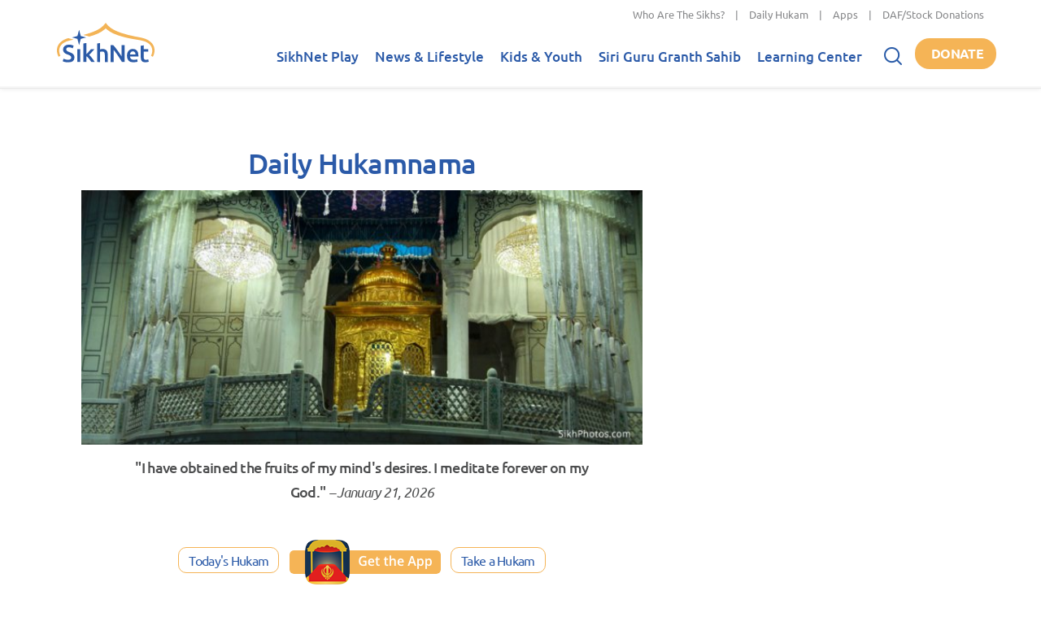

--- FILE ---
content_type: text/html; charset=utf-8
request_url: https://www.sikhnet.com/
body_size: 20433
content:
<!DOCTYPE html>

<html class="no-js" xmlns="http://www.w3.org/1999/xhtml"
  lang="en" xml:lang="en"
  xmlns:og="http://ogp.me/ns#" xmlns:fb="https://www.facebook.com/2008/fbml">

<head profile="http://www.w3.org/1999/xhtml/vocab">
  <meta name="viewport" content="width=device-width, initial-scale=1">
      
  <!--[if IE]><![endif]-->
<link rel="dns-prefetch" href="//fonts.gstatic.com" />
<link rel="preconnect" href="//fonts.gstatic.com" crossorigin="" />
<link rel="dns-prefetch" href="//cdn.jsdelivr.net" />
<link rel="preconnect" href="//cdn.jsdelivr.net" />
<link rel="dns-prefetch" href="//translate.google.com" />
<link rel="preconnect" href="//translate.google.com" />
<link rel="dns-prefetch" href="//cdn.fundraiseup.com" />
<link rel="preconnect" href="//cdn.fundraiseup.com" />
<meta charset="utf-8" />
<meta name="Generator" content="Drupal 7 (http://drupal.org)" />
<link rel="canonical" href="https://www.sikhnet.com/" />

        <link rel="dns-prefetch" href="https://play.sikhnet.com" />
        <link rel="preconnect" href="https://play.sikhnet.com" crossorigin="" />
      
        <link rel="dns-prefetch" href="https://www.googletagmanager.com" />
        <link rel="preconnect" href="https://www.googletagmanager.com" crossorigin="" />
      <meta name="thumbnail" content="https://www.sikhnet.com/files/styles/social-sharing/public/icons/logos/sikhnet-logo-wide-social-share.jpg?itok=73siQ23-" />
<meta property="og:site_name" content="SikhNet" />
<meta property="og:type" content="website" />
<meta property="og:url" content="https://www.sikhnet.com/" />
<meta property="og:title" content="SikhNet | Sharing the Sikh Experience" />
<meta property="og:image" content="https://www.sikhnet.com/files/styles/social-sharing/public/icons/logos/sikhnet-logo-wide-social-share.jpg?itok=73siQ23-" />
<meta property="og:image:type" content="image/jpeg" />
<meta property="og:image:width" content="800" />
<meta property="og:image:height" content="421" />
<meta property="og:description" content="SikhNet makes a person's spiritual journey relevant in the context of the modern world and the way people live now.  For over 24  years SikhNet has served the millions and is the largest Sikh website, receiving over 20,000 visits every day." />
<meta property="og:image" content="https://www.sikhnet.com/files/styles/social-sharing-whatsapp/public/icons/logos/sikhnet-logo-wide-social-share.jpg?itok=fs6OdvB9" />
<meta property="og:image:type" content="image/jpeg" />
<meta property="og:image:width" content="600" />
<meta property="og:image:height" content="600" />
<meta name="twitter:site" content="@SikhNet" />
<meta name="twitter:card" content="summary_large_image" />
<meta name="twitter:title" content="SikhNet | Sharing the Sikh Experience" />
<meta property="fb:app_id" content="150949438272765" />
<meta property="fb:admins" content="571503673" />
<meta property="fb:admins" content="100067867135326" />
<meta name="description" content="SikhNet makes a person's spiritual journey relevant in the context of the modern world and the way people live now.  For over 24  years SikhNet has served the millions and is the largest Sikh website, receiving over 20,000 visits every day.">
<!--
<PageMap>
<DataObject type="thumbnail">
<Attribute name="src" value="https://www.sikhnet.com/files/styles/social-sharing/public/icons/logos/sikhnet-logo-wide-social-share.jpg?itok=73siQ23-"/>
</DataObject>
</PageMap>
-->
<link rel="apple-touch-icon" href="https://www.sikhnet.com/files/styles/apple-touch-icon-180x180/public/icons/logos/sikhnet-logo-wide-social-share.jpg?itok=_uK_IiG9" sizes="180x180"/>
<link rel="preload" as="font" type="font/woff2" crossorigin="anonymous" href="https://fonts.gstatic.com/s/ubuntu/v20/4iCv6KVjbNBYlgoCjC3jsGyN.woff2" />
<link rel="preload" as="font" type="font/woff2" crossorigin="anonymous" href="https://fonts.gstatic.com/s/ubuntu/v20/4iCs6KVjbNBYlgoKfw72.woff2" />
<link rel="preload" as="font" type="font/woff2" crossorigin="anonymous" href="https://fonts.gstatic.com/s/ubuntu/v20/4iCu6KVjbNBYlgoKej70l0k.woff2" />
<link rel="preload" as="font" type="font/woff2" crossorigin="anonymous" href="https://fonts.gstatic.com/s/ubuntu/v20/4iCv6KVjbNBYlgoCxCvjsGyN.woff2" />
<link rel="preload" as="font" type="font/woff2" crossorigin="anonymous" href="https://fonts.gstatic.com/s/ubuntu/v20/4iCv6KVjbNBYlgoC1CzjsGyN.woff2" />
<link rel="preload" as="font" type="font/woff2" crossorigin="anonymous" href="https://fonts.gstatic.com/s/ubuntu/v20/4iCp6KVjbNBYlgoKejZftVyPN4E.woff2" />
<link rel="preload" as="font" type="font/woff2" crossorigin="anonymous" href="https://fonts.gstatic.com/s/opensans/v36/memvYaGs126MiZpBA-UvWbX2vVnXBbObj2OVTS-muw.woff2" />
<link rel="preload" as="font" type="font/woff2" crossorigin="anonymous" href="https://fonts.gstatic.com/s/opensans/v36/memtYaGs126MiZpBA-UFUIcVXSCEkx2cmqvXlWqWuU6F.woff2" />

          <!-- <link rel="preload" as="style" href="https://fonts.googleapis.com/css2?family=Ubuntu:ital,wght@0,300;0,400;0,500;0,700;1,300;1,400;1,500;1,700&family=Open+Sans:ital,wght@0,400;0,600;0,700;1,400;1,600;1,700&display=swap"> -->
          <script src="/cdn-cgi/scripts/7d0fa10a/cloudflare-static/rocket-loader.min.js" data-cf-settings="b4cda0a9a7c4b89d88b78cde-|49"></script><link rel="stylesheet" href="https://fonts.googleapis.com/css2?family=Ubuntu:ital,wght@0,300;0,400;0,500;0,700;1,300;1,400;1,500;1,700&family=Open+Sans:ital,wght@0,400;0,600;0,700;1,400;1,600;1,700&display=swap" media="print" onload="this.onload=null;this.removeAttribute('media');" data-cfasync="false">
          <noscript><link rel="stylesheet" href="https://fonts.googleapis.com/css2?family=Ubuntu:ital,wght@0,300;0,400;0,500;0,700;1,300;1,400;1,500;1,700&family=Open+Sans:ital,wght@0,400;0,600;0,700;1,400;1,600;1,700&display=swap"></noscript>
        
    <link rel="shortcut icon" href="https://www.sikhnet.com/files/icons/favicon.ico?v=9BaGgpwr4p"/>
    <link rel="icon" type="image/png" href="https://www.sikhnet.com/files/icons/favicon-32x32.png?v=9BaGgpwr4p" sizes="32x32"/>
    <link rel="icon" type="image/png" href="https://www.sikhnet.com/files/icons/favicon-16x16.png?v=9BaGgpwr4p" sizes="16x16"/>
    <link rel="apple-touch-icon" href="https://www.sikhnet.com/files/icons/apple-touch-icon.png?v=9BaGgpwr4p" sizes="180x180"/>
  
    <link rel="manifest" href="https://www.sikhnet.com/files/icons/manifest.json?v=9BaGgpwr4p"/>
    <link rel="mask-icon" href="https://www.sikhnet.com/files/icons/safari-pinned-tab.svg?v=9BaGgpwr4p" color="#0c68bd"/>
    <meta name="application-name" content="SikhNet"/>
    <meta name="msapplication-config" content="https://www.sikhnet.com/files/icons/browserconfig.xml?v=9BaGgpwr4p"/>
    <meta name="theme-color" content="#ffffff"/>
    <meta http-equiv="imagetoolbar" content="no">
  

  <title>SikhNet | Sharing the Sikh Experience</title>

  <link type="text/css" rel="stylesheet" href="https://cdn.jsdelivr.net/npm/bootstrap@3.3.7/dist/css/bootstrap.min.css" media="all" />
<link type="text/css" rel="stylesheet" href="https://cdn.jsdelivr.net/npm/bootstrap@3.3.7/dist/css/bootstrap-theme.min.css" media="all" />
<link type="text/css" rel="stylesheet" href="/files/advagg_css/css__9cWqptSUNYq5YedfIwh33VxtugFVWjDdEsblT8GhLKI__quUjyhSfbEukHj8a0hYvzm9VTmPALmSZvA0xfM_Oxzo__E7EXffcXfZAJD4HDUzUZb90vFg5DVy0sxThN8RfNalU.css" media="all" />
<link type="text/css" rel="stylesheet" href="/files/advagg_css/css__L0-_u35Zvn0otFIYifHyjWCjZdhxz4HS4OYFWPgCHGU__evUSYhn1WCZntqzbnc5xwSu8r-Su4Vek3-E5x1UDS9M__E7EXffcXfZAJD4HDUzUZb90vFg5DVy0sxThN8RfNalU.css" media="all" />
<link type="text/css" rel="stylesheet" href="/files/advagg_css/css__Uro0xdUVSImgiJmrjrHq6zMlE71uYJi5DWE640XkT7c__hG-bFXEfy_6ZwPpLQjNJaRgaaSKpIY0p2SaD6zrPp7k__E7EXffcXfZAJD4HDUzUZb90vFg5DVy0sxThN8RfNalU.css" media="all" />
<link type="text/css" rel="stylesheet" href="/files/advagg_css/css__1Z7wgD4v7w888uvVOUY6ALD6JKpBdv9EIJLSV4a6Ehk__tO9YvajbEy2vlJoYbyathoSDikw0V77dZppjEkf8EXE__E7EXffcXfZAJD4HDUzUZb90vFg5DVy0sxThN8RfNalU.css" media="all" />
<link type="text/css" rel="stylesheet" href="/files/advagg_css/css__zfXkkK1XZBppbAVwp8RUycN6rejXDHv-ZG-5Fu3xj98__dd9C9xhIIlsBgxcUHFeXQEYn0MYOtjgXQCQkfowj_WI__E7EXffcXfZAJD4HDUzUZb90vFg5DVy0sxThN8RfNalU.css" media="all" />
<link type="text/css" rel="stylesheet" href="/files/advagg_css/css__ESst2UwTL3WzrQr815DpoQ6gebN95ER0tPgypi8vHzk__-bE34hKU-9Ldq_Vc4nu09okZCGvnr3hIBGnyvk1v_2k__E7EXffcXfZAJD4HDUzUZb90vFg5DVy0sxThN8RfNalU.css" media="all" />
<link type="text/css" rel="stylesheet" href="/files/advagg_css/css__tWS0zLAh3RnKfi_z3uDenG4ScTtIF4OQYp9zP_SAyOY__vmjL3HBKnBkk06JhbWMDNvR4oC51WTffMB31ZL4ejvU__E7EXffcXfZAJD4HDUzUZb90vFg5DVy0sxThN8RfNalU.css" media="all" />
<link type="text/css" rel="stylesheet" href="/files/advagg_css/css__74bx9GHHIKDIGnAaGWMGccw0kF63cOo1Q1WBj5Zz9p0__IHwO1ZHtMFBw7nEz5HejqSNXd1BPmtp5J-4I3WQIgAU__E7EXffcXfZAJD4HDUzUZb90vFg5DVy0sxThN8RfNalU.css" media="all" />
<link type="text/css" rel="stylesheet" href="/files/advagg_css/css__Gl4XPFR43v_kHe3ciceeo-riUn5OfMN7Tl4zr9RSsXY__ciNjoK0Eaz7ruU1L1SmwBzAX63dU0-8VARkIsZnntts__E7EXffcXfZAJD4HDUzUZb90vFg5DVy0sxThN8RfNalU.css" media="all" />
<link type="text/css" rel="stylesheet" href="/files/advagg_css/css__DDelfP-1IRZqUX7TwOjgBaqf2vNF6yPOAb8IbNuhIcs__csa97vITrg2xyiGNSv9lMSZzT6LCxMSJoaYwbq7_iwM__E7EXffcXfZAJD4HDUzUZb90vFg5DVy0sxThN8RfNalU.css" media="all" />
<link type="text/css" rel="stylesheet" href="/files/advagg_css/css__hwNCjQcS7ax-J79NdXDRXWKYrcPmPWqf8EokBaNkVrw__wq2cMTqH2xzpUaajNK-ntVjmRA-Umb0bp3Uq5h5tINo__E7EXffcXfZAJD4HDUzUZb90vFg5DVy0sxThN8RfNalU.css" media="all" />
<link type="text/css" rel="stylesheet" href="/files/advagg_css/css__aRYX7xhlAtVexDGNfFwRuzh3l7i8zCgqvqMyxwd0Y14__D_EUHDAfEQdxcLiSDY7hREUWkG1Ge56_h2z3Er8V188__E7EXffcXfZAJD4HDUzUZb90vFg5DVy0sxThN8RfNalU.css" media="all" />
<link type="text/css" rel="stylesheet" href="/files/advagg_css/css__SB0Hj5XVsuiMjxGkjg7k59eq_aulONSFkcTLxejgAnw__Uku-ajetoZah2o3RK_foQCGXlVokzxj_zbXhFwsqms0__E7EXffcXfZAJD4HDUzUZb90vFg5DVy0sxThN8RfNalU.css" media="all" />
<link type="text/css" rel="stylesheet" href="/files/advagg_css/css__lkIMESPhM1228JzDouCnZXtdFlFd3M_8LMQSUz8k3Jg__8lCSlui-p41e15kWFuv8SPIYasNpsXF4dAWAq0jBvEk__E7EXffcXfZAJD4HDUzUZb90vFg5DVy0sxThN8RfNalU.css" media="all" />
<link type="text/css" rel="stylesheet" href="/files/advagg_css/css__jcvEkkdBPNOdDzuqZCrGo0_Zt3N1oa-aisbaCqb2Wlw__X_AU-tqio7P-ASPK8bmig-CvIpTbiI0Z_mw5c8Nq3C0__E7EXffcXfZAJD4HDUzUZb90vFg5DVy0sxThN8RfNalU.css" media="all" />
<link type="text/css" rel="stylesheet" href="/files/advagg_css/css__KxkNisyVeVXLxJQTVN24uM3_n-Yxgn4rjw5DUUMixzQ__YguN8gqEEcYC0dAVkIhTFlO-oshM5q1i0wFKeFy8rig__E7EXffcXfZAJD4HDUzUZb90vFg5DVy0sxThN8RfNalU.css" media="all" />
<link type="text/css" rel="stylesheet" href="/files/advagg_css/css__F4OGwP_tMTm0y9NpvCIkeCp3zDsfeZxHH3keVPxv97w__bevgWJscZdE4L4hfctdNDayged9_iecZ2FnXO4snFmY__E7EXffcXfZAJD4HDUzUZb90vFg5DVy0sxThN8RfNalU.css" media="all" />
<link type="text/css" rel="stylesheet" href="/files/advagg_css/css__u3DwKpj55cTjeH_h4Q4-NvwtvBfOudcj2yiA0lvi-Jk__oWIubZb5YGI8WHizjUL0qA2t_Ttyl1IJ3vouY5ZfQWQ__E7EXffcXfZAJD4HDUzUZb90vFg5DVy0sxThN8RfNalU.css" media="all" />
<link type="text/css" rel="stylesheet" href="/files/advagg_css/css__Z46ZYsRmgxZPS5_AzuFYlWrtZb9flQQisFfCfw_LQ_g__64KpzLjnE_2Bzz5GZ9cOSkIYZZmH5UAU_Q96J-0y5zo__E7EXffcXfZAJD4HDUzUZb90vFg5DVy0sxThN8RfNalU.css" media="all" />
<link type="text/css" rel="stylesheet" href="/files/advagg_css/css__ShrQH6_VGOjNrKAP6twBDPolui9LmIfzAcO0BiiWN1Y__y6oF84dVXKLkWZ3e4gxgjQDVjMDQwrEZr9CCB4wly6Y__E7EXffcXfZAJD4HDUzUZb90vFg5DVy0sxThN8RfNalU.css" media="all" />
<link type="text/css" rel="stylesheet" href="/files/advagg_css/css__0MjwKENeXHzwNHvXx1-NnCrqtLR-OH-8ZWAji1Q_mPU__0fz3pOr-MqdCJ_6Uyx6fP-bvWXN7uHrC-1Uo5Mrtr8s__E7EXffcXfZAJD4HDUzUZb90vFg5DVy0sxThN8RfNalU.css" media="all" />
<link type="text/css" rel="stylesheet" href="/files/advagg_css/css__aRtGT-vC-KMYYdp3-5jmvWtQKZlD-Y2MF65lpqVogG8__CUFUfKbHV_rjOkTtysagpPIPhgxkSoz84DaMf2vOt74__E7EXffcXfZAJD4HDUzUZb90vFg5DVy0sxThN8RfNalU.css" media="all" />
  
</head>
<body class="html front not-logged-in no-sidebars page-home-landing" >
  <div id="skip-link">
    <a href="#main-content" class="element-invisible element-focusable">Skip to main content</a>
  </div>
    <div class="region region-page-top">
    <noscript aria-hidden="true"><iframe src="https://www.googletagmanager.com/ns.html?id=GTM-M85H6QD" height="0" width="0" style="display:none;visibility:hidden"></iframe></noscript>
  </div>
  

    <nav class="navbar navbar-default  navbar-fixed-top" role="navigation">
      <div class="top-bar">
        <div class="container-fluid">
          <div class="row">
            <div class="col-sm-12">
                              <p class="top-nav"><a href="/pages/who-are-sikhs-what-is-sikhism">Who Are The Sikhs?</a> | <a href="/hukam">Daily Hukam</a> | <a href="/apps">Apps</a> | <a href="/get-involved">DAF/Stock Donations</a></p>
                          </div>
          </div>
        </div>
      </div>
      <div class="second-bar">
        <div class="container-fluid navigation-container anniversary">
          <div class="navbar-header">
            <div class="navbar-toggle-container">
              <button type="button" class="navbar-toggle collapsed" data-toggle="collapse" data-target="#navbar" aria-expanded="false" aria-controls="navbar">
                <span class="sr-only">Toggle navigation</span>
                <span class="icon-bar"></span>
                <span class="icon-bar"></span>
                <span class="icon-bar"></span>
              </button>
            </div>
            <a class="navbar-brand" href="/" aria-label="Home">
              <div class="header-logo">
                                <img src="/sites/all/themes/sikhnet_ninja/img/sikhnet-logo.svg?v=t99fs1" width="120" height="48" alt="SikhNet" />
                              </div>
            </a>
          </div>
          <div id="navbar" class="navbar-collapse collapse">
                          <ul class="menu nav navbar-nav">
    <li class="row-close-button">
      <a href="#" class="navbar-toggle" data-toggle="collapse" data-target="#navbar" aria-expanded="true" aria-controls="navbar">
        <span>X</span></a>
    </li>
  <li class="dropdown"><a href="/gurbani" title="">SikhNet Play<span class="caret"></span></a><ul class="dropdown-menu clearfix"><li><ul><li class="first leaf"><a href="/diamonds-eternity-gurbani-classics">Diamonds of Eternity: Gurbani Classics</a></li>
<li class="leaf"><a href="/radio">Radio</a></li>
<li class="leaf"><a href="/gurbani/artistdirectory" title="">Artists Directory</a></li>
<li class="leaf"><a href="/gurbani/songs">Tracks / Search</a></li>
<li class="leaf"><a href="/gurbani/albums">Albums</a></li>
<li class="leaf"><a href="/gurbani/playlists">Playlists</a></li>
<li class="leaf"><a href="/gurbani/mobile" title="">Mobile App</a></li>
<li class="leaf"><a href="/user" title="" rel=" nofollow">My SikhNet Play</a></li>
<li class="last leaf"><a href="/gurbani/audio-upload" title="">Upload Gurbani</a></li>
</ul></li></ul></li>
<li class="dropdown"><a href="/news" title="">News &amp; Lifestyle<span class="caret"></span></a><ul class="dropdown-menu clearfix"><li><ul><li class="dropdown"><a href="/news/pulse-panth" title="Pulse of the Panth">Pulse of the Panth<span class="caret"></span></a><ul class="dropdown-menu clearfix"><li><ul><li class=""><a href="/news/current-events" title="Current Events">Current Events</a></li>
<li class=""><a href="/news/perspectives" title="Perspectives">Perspectives</a></li>
<li class=""><a href="/news/art-entertainment" title="Art &amp; Entertainment">Art &amp; Entertainment</a></li>
<li class=""><a href="/news/community-events" title="Community Events">Community Events</a></li>
<li class=""><a href="/news/interfaith" title="Interfaith">Interfaith</a></li>
<li class=""><a href="/IRF" title="International Religious Freedom">International Religious Freedom</a></li>
<li class=""><a href="/news/environment" title="Environment">Environment</a></li>
</ul></li></ul></li>
<li class="dropdown"><a href="/news/spirituality" title="Spirituality">Spirituality<span class="caret"></span></a><ul class="dropdown-menu clearfix"><li><ul><li class=""><a href="/news/sacredness-gurbani" title="Sacredness of Gurbani">Sacredness of Gurbani</a></li>
<li class=""><a href="/news/sikhi-modern-world" title="Sikhi in the Modern World">Sikhi in the Modern World</a></li>
<li class=""><a href="/news/spiritual-living" title="Spiritual Living">Spiritual Living</a></li>
<li class=""><a href="/news/simran-and-meditation" title="Simran and Meditation">Simran and Meditation</a></li>
</ul></li></ul></li>
<li class="dropdown"><a href="/news/identity" title="Identity">Identity<span class="caret"></span></a><ul class="dropdown-menu clearfix"><li><ul><li class=""><a href="/news/sikh-identity" title="Sikh Identity">Sikh Identity</a></li>
<li class=""><a href="/news/sikh-celebrations" title="Sikh Celebrations">Sikh Celebrations</a></li>
<li class=""><a href="/news/sikh-history-and-heritage" title="Sikh History and Heritage">Sikh History and Heritage</a></li>
<li class=""><a href="/news/notable-sikhs" title="Notable Sikhs">Notable Sikhs</a></li>
<li class=""><a href="/news/outreach-and-seva" title="Outreach and Seva">Outreach and Seva</a></li>
<li class=""><a href="/news/sikhi-worldwide" title="Sikhi Worldwide">Sikhi Worldwide</a></li>
<li class=""><a href="/news/sikh-warrior" title="Sikh Warrior">Sikh Warrior</a></li>
<li class=""><a href="/news/shaabash" title="Shaabash">Shaabash</a></li>
</ul></li></ul></li>
<li class="dropdown"><a href="/news/wellness" title="Wellness">Wellness<span class="caret"></span></a><ul class="dropdown-menu clearfix"><li><ul><li class=""><a href="/news/body-mind-and-soul" title="Body, Mind and Soul">Body, Mind and Soul</a></li>
<li class=""><a href="/news/family-relationships" title="Family &amp; Relationships">Family &amp; Relationships</a></li>
</ul></li></ul></li>
<li class="dropdown"><a href="/news/life" title="Life">Life<span class="caret"></span></a><ul class="dropdown-menu clearfix"><li><ul><li class=""><a href="/news/singh" title="Singh">Singh</a></li>
<li class=""><a href="/news/kaur" title="Kaur">Kaur</a></li>
<li class=""><a href="/news/teens" title="Teens">Teens</a></li>
<li class=""><a href="/news/youth" title="Youth">Youth</a></li>
<li class=""><a href="/news/education-career" title="Education &amp; Career">Education &amp; Career</a></li>
</ul></li></ul></li>
</ul></li></ul></li>
<li class="dropdown"><a href="/kids-youth">Kids &amp; Youth<span class="caret"></span></a><ul class="dropdown-menu clearfix"><li><ul><li class="dropdown"><a href="/stories" title="">SikhNet Stories<span class="caret"></span></a><ul class="dropdown-menu clearfix"><li><ul><li class=""><a href="/pages/entry-details" title="Entry Details">Scriptwriting Competition</a></li>
</ul></li></ul></li>
<li class="leaf"><a href="https://www.sikhnet.com/filmfestival" title="SikhNet Youth Online Film Festival">Film Festival</a></li>
<li class="last leaf"><a href="https://kaur.sikhnet.com/" title="">KAUR Movie</a></li>
</ul></li></ul></li>
<li class="dropdown"><a href="/Siri-Guru-Granth-Sahib" title="">Siri Guru Granth Sahib<span class="caret"></span></a><ul class="dropdown-menu clearfix"><li><ul><li class="first leaf"><a href="/Siri-Guru-Granth-Sahib#tab-search" title="">Search</a></li>
<li class="leaf"><a href="/Siri-Guru-Granth-Sahib#tab-read" title="">Read</a></li>
<li class="leaf"><a href="/Siri-Guru-Granth-Sahib#tab-listen" title="">Listen</a></li>
<li class="leaf"><a href="/Siri-Guru-Granth-Sahib#tab-learn" title="">Learn</a></li>
<li class="leaf"><a href="/Siri-Guru-Granth-Sahib#tab-resources" title="Other Resources">Other Resources</a></li>
<li class="leaf"><a href="/siri-guru-granth-sahib-w-english-translation">SGGS 5 Volume Set</a></li>
<li class="collapsed"><a href="/banis" title="">Nitnem Banis</a></li>
<li class="leaf"><a href="/hukam" title="Daily Hukamnama from Sri Darbar Sahib Amritsar (Golden Temple)">Daily Hukamnama</a></li>
<li class="leaf"><a href="/hukam/personal" title="Take a personal hukamnama to receive guidance from the words of the Siri Guru Granth Sahib.">Take a Personal Hukam</a></li>
<li class="leaf"><a href="/pages/what-is-a-hukamnama" title="Reading from the Siri Guru Granth Sahib when one needs spiritual advice.">What is a Hukamnama?</a></li>
<li class="last leaf"><a href="/pages/sikh-gurpurab-calendar">Gurpurab Calendar</a></li>
</ul></li></ul></li>
<li class="dropdown"><a href="https://learn.sikhnet.com/" title="">Learning Center<span class="caret"></span></a><ul class="dropdown-menu clearfix"><li><ul><li class="first leaf"><a href="https://learn.sikhnet.com/p/normalizing-grief" title="" target="_blank">Normalizing Grief Mini-series</a></li>
<li class="leaf"><a href="https://learn.sikhnet.com/p/deepening-your-personal-relationship-with-guru" title="" target="_blank">Deepening Your Personal Relationship with the Guru</a></li>
<li class="leaf"><a href="https://learn.sikhnet.com/p/amrit-vela-awakening/" title="Free Online Course" target="_blank">Amrit Vela Awakening</a></li>
<li class="leaf"><a href="https://learn.sikhnet.com/p/the-universe-is-your-university" title="Free Online Course" target="_blank">The Universe is Your University</a></li>
<li class="leaf"><a href="https://learn.sikhnet.com/p/why-am-i-a-sikh/" title="Exploring Your Identity &amp; Purpose

">Why am I a Sikh?</a></li>
<li class="leaf"><a href="https://learn.sikhnet.com/p/finding-peace-healing-trauma-and-loss" title="" target="_blank">Finding Peace: Healing Trauma &amp; Loss</a></li>
<li class="leaf"><a href="https://learn.sikhnet.com/p/coping-with-grief" title="Grieving effectively is the key to regaining Chardi Kalaa during these chaotic times." target="_blank">Coping With Grief</a></li>
<li class="leaf"><a href="https://www.youtube.com/sikhnet" title="Inspirational videos on all topics related to Sikhi and Spirituality" target="_blank">Inspirational Videos</a></li>
<li class="leaf"><a href="https://learn.sikhnet.com/courses" title="" target="_blank">View All Learning Center Courses</a></li>
<li class="leaf"><a href="/pages/sikh-history">Sikh History</a></li>
<li class="leaf"><a href="https://www.sikhiwiki.org/" title="" target="_blank">Sikhi Wiki</a></li>
<li class="leaf"><a href="/pages/sikhnet-scholar-series" title="A series of Lectures">The SikhNet Scholar Series</a></li>
<li class="leaf"><a href="/pages/international-kirtan-conference">International Kirtan Conference</a></li>
<li class="last collapsed"><a href="/pages/nitnem-banis-your-daily-connection-divine">Nitnem Banis: Your Daily Connection to the Divine</a></li>
</ul></li></ul></li>

    <li class="search-container">
      <div class="search-icon"></div>
      <form action="/" method="post" id="snmodule-google-search-form-ninja" accept-charset="UTF-8"><div><div class="form-item form-type-searchfield form-item-query">
 <input placeholder="What can we help you find?" type="search" id="edit-query" name="query" value="" size="40" maxlength="128" class="form-text form-search" />
</div>
<input type="image" id="edit-sa" name="sa" value="Search" src="https://www.sikhnet.com/sites/all/themes/sikhnet_ninja/img/search.png" class="form-submit" /><input type="hidden" name="form_build_id" value="form-vVBLiZgh9CIex3RqkRrVfLFefkvB3q5vIJVhp4THXE4" />
<input type="hidden" name="form_id" value="snmodule_google_search_form_ninja" />
</div></form>
    </li>
  </ul>                      </div><!--/.navbar-collapse -->
          <div class="donate-button-container">
            <div class="donate-button"><a href="https://www.sikhnet.com/get-involved?form=FRU2025YE">Donate</a></div>
          </div>
        </div>
      </div>
                </nav>

<div id="page" class="page main-section">
  <div id="page-main-header" >

    
  </div>

  <div class="container-fluid">

    
    <div id="page-main" class="row">

      <a id="main-content"></a>

      
      <section id="content-container" class="col-sm-12">

                <div id="content-top">
                              
                      <div class="item hero-container  no-featured-image">
                            <div class="item-container">
                <div class="item-content">
                                                                                                          </div>
              </div>
            </div>
          
                  </div> <!-- /content-top -->
        
        <div id="content-main">
          
          <div class="">
              <div class="region region-content">
    <div id="block-system-main" class="block block-system">
      
  <div class="content">
    <div class="panel-bootstrap panels-bootstrap-43">
<div id="panel-bootstrap-row-main" class="row panels-bootstrap-row panels-bootstrap-row-43-main row-inside-first row-inside-last clearfix inside">
<div id="content-container" class=" col-md-8  col-xs-12 panels-bootstrap-column-43-main-column">
<div class="home-section section-hukam no-slant panels-bootstrap-region-43-center">


<div class="panel-pane pane-block pane-hukam-hukam-excerpt-homepage pane-hukam">
  
      
  
  <div class="pane-content">
    
    <h2 class="title"><a href="/hukam">Daily Hukamnama</a></h2>
    <div class="content">
    <img class="hero img-responsive" loading="eager" typeof="foaf:Image" src="https://www.sikhnet.com/files/styles/content-wide/public/hukam/images-hero/wide37.jpg?itok=XBPtiUac" width="650" height="295" alt=""><p class="excerpt-container"><span class="excerpt">"I have obtained the fruits of my mind's desires. I meditate forever on my God."</span> <span class="date">– January 21, 2026</span></p>
    </div>
    </div>

  
  </div>
<div class="panel-separator"></div>

<div class="panel-pane pane-custom pane-1">
  
      
  
  <div class="pane-content">
    <div style="text-align: center"><br><a class="button gold-ring" href="/hukam">Today's Hukam</a> <a class="hidden-xs" href="/hukam/mobile"><img alt="Get the Hukam App" border="0" loading="lazy" src="/sites/all/themes/sikhnet_ninja/img/get-app-hukam.png" style="height:55px; width:186px" width="186" height="55" class="img-responsive-small"></a> <a class="button gold-ring" href="/hukam/personal">Take a Hukam</a>
<div class="visible-xs clearfix" style="margin-top: 20px;"><a href="/hukam/mobile"><img alt="Get the Hukam App" border="0" class="not-responsive" loading="lazy" src="/sites/all/themes/sikhnet_ninja/img/get-app-hukam.png" style="height:55px; width:186px" width="186" height="55"></a></div>
</div>

<div class="visible-xs visible-sm" style="text-align: center; padding-top: 1em">Receive the <a href="https://survey.alchemer.com/s3/8582570/Email-Subscription">Daily Hukamnama</a> from the Sri Harmandir Sahib</div>  </div>

  
  </div>
  </div>
<div class="home-section section-gmc panels-bootstrap-region-43-gmc">

  <img class="section-slant img-responsive-small" src="/sites/all/themes/sikhnet_ninja/img/section-slant.svg" loading="lazy" alt=""><div class="panel-pane pane-custom pane-2 section-title">
  
      
  
  <div class="pane-content">
    <h2>SikhNet Play</h2>  </div>

  
  </div>
<div class="panel-separator"></div>

<div class="panel-pane pane-custom pane-3">
  
      
  
  <div class="pane-content">
    <p class="rtecenter"><a href="https://play.sikhnet.com/category/your-2025-replay"><img class="img-responsive" loading="lazy" src="https://www.sikhnet.com/files/styles/max-width-page-wide/public/scald/image/Your-Replay-2025.jpg?itok=B1JnHYO5" alt="" width="1140" height="500"></a></p>

<p class="rtecenter"><a class="button gold-ring" href="https://play.sikhnet.com/category/your-2025-replay">Listen Now</a></p>

<p> </p>  </div>

  
  </div>
<div class="panel-separator"></div>

<div class="panel-pane pane-custom pane-4 widget-header normal-color">
  
        <h2 class="pane-title">
      SikhNet Radio: Live Gurdwaras    </h2>
    
  
  <div class="pane-content">
    <p class="rteright"><a class="button green" href="/radio">View All</a></p>  </div>

  
  </div>
<div class="panel-separator"></div>

<div class="panel-pane pane-views-panes pane-nodequeue-26-panel-pane-carousel widget-carousel" id="widget-id-radio">
  
      
  
  <div class="pane-content">
    <div class="view view-nodequeue-26 view-id-nodequeue_26 view-display-id-panel_pane_carousel view-dom-id-8458de40eacd1decaf94698a03bf70ca">
        
  
  
      <div class="view-content owl-carousel">
        <div class="views-row views-row-1 views-row-odd views-row-first">
      
    
  <div class="views-field views-field-field-image">        <div class="field-content"><a href="/radio/mixed"><img typeof="foaf:Image" loading="lazy" src="https://www.sikhnet.com/files/styles/home_carousel_square/public/radio/images/channels/rad-icon-ch1-large_4.jpg?itok=-tSwOjSI" width="220" height="220" alt="" class="img-responsive"></a></div>
            <div class="views-field views-field-radio-status">
      <span class="field-content radio-status-online">Online</span>
    </div>
      </div>  
      <div class="views-field views-field-radio-play">
    <a href="/radio/mixed#autoplay" target="_blank">
      <span class="field-content radio-play">Play</span>
    </a>
  </div>
  
  <div class="views-field views-field-title">        <span class="field-content"><a href="/radio/mixed">All Gurbani Styles</a></span>
          </div>  </div>
  <div class="views-row views-row-2 views-row-even">
      
    
  <div class="views-field views-field-field-image">        <div class="field-content"><a href="/radio/banglasahib"><img typeof="foaf:Image" loading="lazy" src="https://www.sikhnet.com/files/styles/home_carousel_square/public/radio/images/channels/800px-front_view_of_gurudwara_bangla_sahib_delhi.jpg?itok=pBQaj3NF" width="220" height="220" alt="" class="img-responsive"></a></div>
            <div class="views-field views-field-radio-status">
      <span class="field-content radio-status-online">Online</span>
    </div>
      </div>  
      <div class="views-field views-field-radio-play">
    <a href="/radio/banglasahib#autoplay" target="_blank">
      <span class="field-content radio-play">Play</span>
    </a>
  </div>
  
  <div class="views-field views-field-title">        <span class="field-content"><a href="/radio/banglasahib">Gurdwara Bangla Sahib</a></span>
          </div>  </div>
  <div class="views-row views-row-3 views-row-odd">
      
    
  <div class="views-field views-field-field-image">        <div class="field-content"><a href="/radio/channel50"><img typeof="foaf:Image" loading="lazy" src="https://www.sikhnet.com/files/styles/home_carousel_square/public/radio/images/channels/radio-icon-9-large_0.jpg?itok=Nyo6E2CE" width="220" height="220" alt="" class="img-responsive"></a></div>
            <div class="views-field views-field-radio-status">
      <span class="field-content radio-status-online">Online</span>
    </div>
      </div>  
      <div class="views-field views-field-radio-play">
    <a href="/radio/channel50#autoplay" target="_blank">
      <span class="field-content radio-play">Play</span>
    </a>
  </div>
  
  <div class="views-field views-field-title">        <span class="field-content"><a href="/radio/channel50">Sri Harimandir Sahib</a></span>
          </div>  </div>
  <div class="views-row views-row-4 views-row-even">
      
    
  <div class="views-field views-field-field-image">        <div class="field-content"><a href="/radio/sachkhand-hazur-sahib"><img typeof="foaf:Image" loading="lazy" src="https://www.sikhnet.com/files/styles/home_carousel_square/public/radio/images/channels/radio-icon-7-large_0_0.jpg?itok=KfHtlOWx" width="220" height="220" alt="" class="img-responsive"></a></div>
            <div class="views-field views-field-radio-status">
      <span class="field-content radio-status-online">Online</span>
    </div>
      </div>  
      <div class="views-field views-field-radio-play">
    <a href="/radio/sachkhand-hazur-sahib#autoplay" target="_blank">
      <span class="field-content radio-play">Play</span>
    </a>
  </div>
  
  <div class="views-field views-field-title">        <span class="field-content"><a href="/radio/sachkhand-hazur-sahib">Takhat Sachkhand Sri Hazur Sahib</a></span>
          </div>  </div>
  <div class="views-row views-row-5 views-row-odd">
      
    
  <div class="views-field views-field-field-image">        <div class="field-content"><a href="/radio/akhandpath"><img typeof="foaf:Image" loading="lazy" src="https://www.sikhnet.com/files/styles/home_carousel_square/public/radio/images/channels/radio-icon-5-large_0.jpg?itok=JH1c0y7I" width="220" height="220" alt="" class="img-responsive"></a></div>
            <div class="views-field views-field-radio-status">
      <span class="field-content radio-status-online">Online</span>
    </div>
      </div>  
      <div class="views-field views-field-radio-play">
    <a href="/radio/akhandpath#autoplay" target="_blank">
      <span class="field-content radio-play">Play</span>
    </a>
  </div>
  
  <div class="views-field views-field-title">        <span class="field-content"><a href="/radio/akhandpath">Sri Akhand Paath Sahib</a></span>
          </div>  </div>
  <div class="views-row views-row-6 views-row-even">
      
    
  <div class="views-field views-field-field-image">        <div class="field-content"><a href="/radio/simran"><img typeof="foaf:Image" loading="lazy" src="https://www.sikhnet.com/files/styles/home_carousel_square/public/radio/images/channels/radio-icon-4-large_0.jpg?itok=5k_-ay09" width="220" height="220" alt="" class="img-responsive"></a></div>
            <div class="views-field views-field-radio-status">
      <span class="field-content radio-status-online">Online</span>
    </div>
      </div>  
      <div class="views-field views-field-radio-play">
    <a href="/radio/simran#autoplay" target="_blank">
      <span class="field-content radio-play">Play</span>
    </a>
  </div>
  
  <div class="views-field views-field-title">        <span class="field-content"><a href="/radio/simran">Simran</a></span>
          </div>  </div>
  <div class="views-row views-row-7 views-row-odd">
      
    
  <div class="views-field views-field-field-image">        <div class="field-content"><a href="/radio/dukh-nivaran-sahib-ludhiana"><img typeof="foaf:Image" loading="lazy" src="https://www.sikhnet.com/files/styles/home_carousel_square/public/radio/images/channels/gdnsldh-rad-thumb_0.jpg?itok=aI-5K5IM" width="220" height="220" alt="" class="img-responsive"></a></div>
            <div class="views-field views-field-radio-status">
      <span class="field-content radio-status-online">Online</span>
    </div>
      </div>  
      <div class="views-field views-field-radio-play">
    <a href="/radio/dukh-nivaran-sahib-ludhiana#autoplay" target="_blank">
      <span class="field-content radio-play">Play</span>
    </a>
  </div>
  
  <div class="views-field views-field-title">        <span class="field-content"><a href="/radio/dukh-nivaran-sahib-ludhiana">Gurdwara Dukh Niwaran Sahib</a></span>
          </div>  </div>
  <div class="views-row views-row-8 views-row-even">
      
    
  <div class="views-field views-field-field-image">        <div class="field-content"><a href="/radio/gurdwara-sahib-fremont"><img typeof="foaf:Image" loading="lazy" src="https://www.sikhnet.com/files/styles/home_carousel_square/public/radio/images/channels/radio-icon-13-large_0.jpg?itok=9saozLMu" width="220" height="220" alt="" class="img-responsive"></a></div>
            <div class="views-field views-field-radio-status">
      <span class="field-content radio-status-online">Online</span>
    </div>
      </div>  
      <div class="views-field views-field-radio-play">
    <a href="/radio/gurdwara-sahib-fremont#autoplay" target="_blank">
      <span class="field-content radio-play">Play</span>
    </a>
  </div>
  
  <div class="views-field views-field-title">        <span class="field-content"><a href="/radio/gurdwara-sahib-fremont">Fremont</a></span>
          </div>  </div>
  <div class="views-row views-row-9 views-row-odd">
      
    
  <div class="views-field views-field-field-image">        <div class="field-content"><a href="/radio/dukh-nivaran-sahib-surrey"><img typeof="foaf:Image" loading="lazy" src="https://www.sikhnet.com/files/styles/home_carousel_square/public/radio/images/channels/grd-dukh-nivaran-sahib-surrey_1.jpg?itok=JMiBvbEw" width="220" height="220" alt="" class="img-responsive"></a></div>
            <div class="views-field views-field-radio-status">
      <span class="field-content radio-status-online">Online</span>
    </div>
      </div>  
      <div class="views-field views-field-radio-play">
    <a href="/radio/dukh-nivaran-sahib-surrey#autoplay" target="_blank">
      <span class="field-content radio-play">Play</span>
    </a>
  </div>
  
  <div class="views-field views-field-title">        <span class="field-content"><a href="/radio/dukh-nivaran-sahib-surrey">Dukh Nivaran Sahib</a></span>
          </div>  </div>
  <div class="views-row views-row-10 views-row-even views-row-last">
      
    
  <div class="views-field views-field-field-image">        <div class="field-content"><a href="/radio/gurdwara-san-jose"><img typeof="foaf:Image" loading="lazy" src="https://www.sikhnet.com/files/styles/home_carousel_square/public/radio/images/channels/0C5C8A27-9608-4F78-8D5E-401EA069D8FD.jpeg?itok=xWuG6nUr" width="220" height="220" alt="" class="img-responsive"></a></div>
            <div class="views-field views-field-radio-status">
      <span class="field-content radio-status-online">Online</span>
    </div>
      </div>  
      <div class="views-field views-field-radio-play">
    <a href="/radio/gurdwara-san-jose#autoplay" target="_blank">
      <span class="field-content radio-play">Play</span>
    </a>
  </div>
  
  <div class="views-field views-field-title">        <span class="field-content"><a href="/radio/gurdwara-san-jose">Gurdwara San Jose</a></span>
          </div>  </div>
    </div>
  
  
  
  
  
  
</div>  </div>

  
  </div>
<div class="panel-separator"></div>

<div class="panel-pane pane-custom pane-6 widget-header">
  
        <h2 class="pane-title">
      New Albums and Playlists    </h2>
    
  
  <div class="pane-content">
    <p class="rteright"><a class="button green" href="/gurbani/new-albums-playlists">View All</a></p>  </div>

  
  </div>
<div class="panel-separator"></div><div class="article-tiles panel-pane pane-article-tiles widget-carousel tile-layout-carousel carousel-4-cols" id="widget-id-playlists">

  
  <div class="row">
    <div class="view view-article-tiles view-id-article_tiles view-display-id-pane_carousel view-dom-id-824ca5f60c9939ae4f89c1a3eda07fdd col-xs-12">
        
  
  
      <div class="view-content owl-carousel">
        <div class="views-row views-row-1 views-row-odd views-row-first contextual-links-region">
      
  
  <div class="views-field views-field-field-image">              <a href="/gurbani/album/dhan-guru-tegh-bahadar-sahib-simran-loop-1-hour">
        <img class="img-responsive" typeof="foaf:Image" loading="lazy" src="https://www.sikhnet.com/files/styles/medium/public/gurbani/albums/images/dhan-guru-tegh-bahadur-sahib-dr-gurnam-singh.jpg?itok=Ccklq66T" width="220" height="220" alt=""></a>
      </div>    
  
  <div class="views-field views-field-title">            <span class="field-content"><a href="/gurbani/album/dhan-guru-tegh-bahadar-sahib-simran-loop-1-hour">Dhan Guru Tegh Bahadar Sahib - Simran Loop 1 Hour</a></span>      </div>  
  
  <div class="views-field views-field-contextual-links">            <span class="field-content"></span>      </div>  </div>
  <div class="views-row views-row-2 views-row-even contextual-links-region">
      
  
  <div class="views-field views-field-field-image">              <a href="/gurbani/playlist/your-replay-2025-top-gurbani-tracks">
        <img class="img-responsive" typeof="foaf:Image" loading="lazy" src="https://www.sikhnet.com/files/styles/medium/public/images/gurbani-playlist/YE-2025-top-gurbani-tracks.jpg?itok=SIcSKYgw" width="220" height="220" alt=""></a>
      </div>    
  
  <div class="views-field views-field-title">            <span class="field-content"><a href="/gurbani/playlist/your-replay-2025-top-gurbani-tracks">Your Replay 2025 - Top Gurbani Tracks</a></span>      </div>  
  
  <div class="views-field views-field-contextual-links">            <span class="field-content"></span>      </div>  </div>
  <div class="views-row views-row-3 views-row-odd contextual-links-region">
      
  
  <div class="views-field views-field-field-image">              <a href="/gurbani/playlist/sahibzade-saheedi-devotional">
        <img class="img-responsive" typeof="foaf:Image" loading="lazy" src="https://www.sikhnet.com/files/styles/medium/public/images/gurbani-playlist/pl-sahibzade-shaheedi-devotional.jpg?itok=V52SG7qT" width="220" height="220" alt=""></a>
      </div>    
  
  <div class="views-field views-field-title">            <span class="field-content"><a href="/gurbani/playlist/sahibzade-saheedi-devotional">Sahibzade Saheedi - Devotional</a></span>      </div>  
  
  <div class="views-field views-field-contextual-links">            <span class="field-content"></span>      </div>  </div>
  <div class="views-row views-row-4 views-row-even contextual-links-region">
      
  
  <div class="views-field views-field-field-image">              <a href="/gurbani/album/salok-mahalla-9-single">
        <img class="img-responsive" typeof="foaf:Image" loading="lazy" src="https://www.sikhnet.com/files/styles/medium/public/gurbani/albums/images/SHALOK%20MEHLA%209%20-%20%203000x3000.jpg?itok=AdTNYJn7" width="220" height="220" alt=""></a>
      </div>    
  
  <div class="views-field views-field-title">            <span class="field-content"><a href="/gurbani/album/salok-mahalla-9-single">Salok Mahalla 9 - Single</a></span>      </div>  
  
  <div class="views-field views-field-contextual-links">            <span class="field-content"></span>      </div>  </div>
  <div class="views-row views-row-5 views-row-odd contextual-links-region">
      
  
  <div class="views-field views-field-field-image">              <a href="/gurbani/playlist/sahibzade-shaheedi-dharna-kavita">
        <img class="img-responsive" typeof="foaf:Image" loading="lazy" src="https://www.sikhnet.com/files/styles/medium/public/images/gurbani-playlist/pl-sahibzaade-shaheedi-dharna-kavita.jpg?itok=LQyHz-ez" width="220" height="220" alt=""></a>
      </div>    
  
  <div class="views-field views-field-title">            <span class="field-content"><a href="/gurbani/playlist/sahibzade-shaheedi-dharna-kavita">Sahibzade Shaheedi - Dharna &amp; Kavita</a></span>      </div>  
  
  <div class="views-field views-field-contextual-links">            <span class="field-content"></span>      </div>  </div>
  <div class="views-row views-row-6 views-row-even contextual-links-region">
      
  
  <div class="views-field views-field-field-image">              <a href="/gurbani/album/salok-mahala-9-single">
        <img class="img-responsive" typeof="foaf:Image" loading="lazy" src="https://www.sikhnet.com/files/styles/medium/public/gurbani/albums/images/Salok-M-9-bhai-arminderpal-singh.jpg?itok=LMci4vqR" width="220" height="220" alt=""></a>
      </div>    
  
  <div class="views-field views-field-title">            <span class="field-content"><a href="/gurbani/album/salok-mahala-9-single">Salok Mahala 9 - Single</a></span>      </div>  
  
  <div class="views-field views-field-contextual-links">            <span class="field-content"></span>      </div>  </div>
  <div class="views-row views-row-7 views-row-odd contextual-links-region">
      
  
  <div class="views-field views-field-field-image">              <a href="/gurbani/playlist/sahibzade-shaheedi-devotional-songs">
        <img class="img-responsive" typeof="foaf:Image" loading="lazy" src="https://www.sikhnet.com/files/styles/medium/public/images/gurbani-playlist/pl-sahibzade-shaheedi-devotional-songs.jpg?itok=r83y_sCP" width="220" height="220" alt=""></a>
      </div>    
  
  <div class="views-field views-field-title">            <span class="field-content"><a href="/gurbani/playlist/sahibzade-shaheedi-devotional-songs">Sahibzade Shaheedi - Devotional Songs</a></span>      </div>  
  
  <div class="views-field views-field-contextual-links">            <span class="field-content"></span>      </div>  </div>
  <div class="views-row views-row-8 views-row-even contextual-links-region">
      
  
  <div class="views-field views-field-field-image">              <a href="/gurbani/album/sooraj-kiran-mile-raag-chandrakauns-single">
        <img class="img-responsive" typeof="foaf:Image" loading="lazy" src="https://www.sikhnet.com/files/styles/medium/public/gurbani/albums/images/Ansh-Sooraj-Kiran-Mile.jpg?itok=QnINYkLA" width="220" height="220" alt=""></a>
      </div>    
  
  <div class="views-field views-field-title">            <span class="field-content"><a href="/gurbani/album/sooraj-kiran-mile-raag-chandrakauns-single">Sooraj Kiran Mile (Raag Chandrakauns) - Single</a></span>      </div>  
  
  <div class="views-field views-field-contextual-links">            <span class="field-content"></span>      </div>  </div>
  <div class="views-row views-row-9 views-row-odd contextual-links-region">
      
  
  <div class="views-field views-field-field-image">              <a href="/gurbani/playlist/chaar-sahibzade-shaheedi-kathas">
        <img class="img-responsive" typeof="foaf:Image" loading="lazy" src="https://www.sikhnet.com/files/styles/medium/public/images/gurbani-playlist/pl-katha-saka-sirhind-chamkaur.jpg?itok=-XTDsqTJ" width="220" height="220" alt=""></a>
      </div>    
  
  <div class="views-field views-field-title">            <span class="field-content"><a href="/gurbani/playlist/chaar-sahibzade-shaheedi-kathas">Chaar Sahibzade Shaheedi Kathas</a></span>      </div>  
  
  <div class="views-field views-field-contextual-links">            <span class="field-content"></span>      </div>  </div>
  <div class="views-row views-row-10 views-row-even views-row-last contextual-links-region">
      
  
  <div class="views-field views-field-field-image">              <a href="/gurbani/album/sees-diya-par-sirar-na-diya-single">
        <img class="img-responsive" typeof="foaf:Image" loading="lazy" src="https://www.sikhnet.com/files/styles/medium/public/gurbani/albums/images/SEES%20DIYA%203000x3000%20-%20Copy%20copy.jpg?itok=pbUFKOpX" width="220" height="220" alt=""></a>
      </div>    
  
  <div class="views-field views-field-title">            <span class="field-content"><a href="/gurbani/album/sees-diya-par-sirar-na-diya-single">Sees Diya Par Sirar Na Diya - Single</a></span>      </div>  
  
  <div class="views-field views-field-contextual-links">            <span class="field-content"></span>      </div>  </div>
    </div>
  
  
  
  
  
  
</div>  </div>
</div>
<div class="panel-separator"></div>

<div class="panel-pane pane-custom pane-7">
  
      
  
  <div class="pane-content">
    <p> </p>

<p class="rtecenter small-button-grid grid-cols-3"><a class="button green" href="/gurbani/artists">Artists</a> <a class="button green" href="/gurbani/songs">Tracks</a> <a class="button green" href="/gurbani/albums">Albums</a> <a class="button green" href="https://play.sikhnet.com/category/podcasts">Podcasts</a> <a class="button green" href="/gurbani/playlists">Playlists</a> <a class="button green" href="/stories">Kids</a></p>  </div>

  
  </div>
  </div>
<div class="home-section section-news panels-bootstrap-region-43-news">

  <img class="section-slant img-responsive-small" src="/sites/all/themes/sikhnet_ninja/img/section-slant.svg" loading="lazy" alt=""><div class="panel-pane pane-custom pane-13 section-title">
  
      
  
  <div class="pane-content">
    <h2>News &amp; Lifestyle</h2>  </div>

  
  </div>
<div class="panel-separator"></div><div class="article-tiles panel-pane pane-article-tiles widget-carousel tile-layout-carousel carousel-5-cols" id="widget-id-news-featured">

    <div class="row">
    <div class="col-sm-12 clearfix">
      <div class="pane-title">
                <h2 class="title">News Highlights</h2>
                      </div>
    </div>
  </div>
  
  <div class="row">
    <div class="view view-article-tiles view-id-article_tiles view-display-id-pane_carousel view-dom-id-e9f58fbb6e8b85df14f5eb66d7aea438 col-xs-12">
            <div class="view-header">
      <p class="rteright"><a class="button purple" href="/news/current-events">Read more</a></p>    </div>
  
  
  
      <div class="view-content owl-carousel">
        <div class="views-row views-row-1 views-row-odd views-row-first contextual-links-region">
      
  
  <div class="views-field views-field-field-image">              <a href="/news/jaap-sahib-0">
        <img class="img-responsive" typeof="foaf:Image" loading="lazy" src="https://www.sikhnet.com/files/styles/home_carousel_wide_featured/public/news/image/main/jaap-sahib.png?itok=cmqPzvtP" width="330" height="240" alt=""></a>
      </div>  
  
  <div class="views-field views-field-field-terms-categories">            <div class="field-content"><a href="/news/sacredness-gurbani" typeof="skos:Concept" property="rdfs:label skos:prefLabel" datatype="">Sacredness of Gurbani</a></div>      </div>  
  
  <div class="views-field views-field-title">            <span class="field-content"><a href="/news/jaap-sahib-0">Jaap Sahib</a></span>      </div>  
  
  <div class="views-field views-field-contextual-links">            <span class="field-content"></span>      </div>  </div>
  <div class="views-row views-row-2 views-row-even contextual-links-region">
      
  
  <div class="views-field views-field-field-image">              <a href="/news/i-wish-program-existed">
        <img class="img-responsive" typeof="foaf:Image" loading="lazy" src="https://www.sikhnet.com/files/styles/home_carousel_wide_featured/public/news/image/main/Sikhs-in-Storytelling_49-1024x683.jpg?itok=044mx8fL" width="330" height="240" alt=""></a>
      </div>  
  
  <div class="views-field views-field-field-terms-categories">            <div class="field-content"><a href="/news/art-entertainment" typeof="skos:Concept" property="rdfs:label skos:prefLabel" datatype="">Art &amp; Entertainment</a></div>      </div>  
  
  <div class="views-field views-field-title">            <span class="field-content"><a href="/news/i-wish-program-existed">I Wish This Program Existed </a></span>      </div>  
  
  <div class="views-field views-field-contextual-links">            <span class="field-content"></span>      </div>  </div>
  <div class="views-row views-row-3 views-row-odd contextual-links-region">
      
  
  <div class="views-field views-field-field-image">              <a href="/news/month-poh">
        <img class="img-responsive" typeof="foaf:Image" loading="lazy" src="https://www.sikhnet.com/files/styles/home_carousel_wide_featured/public/news/image/main/Untitled%20design%20%282%29_1.png?itok=JQAoVJXQ" width="330" height="240" alt=""></a>
      </div>  
  
  <div class="views-field views-field-field-terms-categories">            <div class="field-content"><a href="/news/perspectives" typeof="skos:Concept" property="rdfs:label skos:prefLabel" datatype="">Perspectives</a></div>      </div>  
  
  <div class="views-field views-field-title">            <span class="field-content"><a href="/news/month-poh">The month of Poh</a></span>      </div>  
  
  <div class="views-field views-field-contextual-links">            <span class="field-content"></span>      </div>  </div>
  <div class="views-row views-row-4 views-row-even contextual-links-region">
      
  
  <div class="views-field views-field-field-image">              <a href="/news/guru-gobind-singh-jees">
        <img class="img-responsive" typeof="foaf:Image" loading="lazy" src="https://www.sikhnet.com/files/styles/home_carousel_wide_featured/public/news/image/main/DSCN6685.JPG?itok=kbs6pNQ4" width="330" height="240" alt=""></a>
      </div>  
  
  <div class="views-field views-field-field-terms-categories">            <div class="field-content"><a href="/news/current-events" typeof="skos:Concept" property="rdfs:label skos:prefLabel" datatype="">Current Events</a></div>      </div>  
  
  <div class="views-field views-field-title">            <span class="field-content"><a href="/news/guru-gobind-singh-jees">GURU GOBIND SINGH JEE'S </a></span>      </div>  
  
  <div class="views-field views-field-contextual-links">            <span class="field-content"></span>      </div>  </div>
  <div class="views-row views-row-5 views-row-odd contextual-links-region">
      
  
  <div class="views-field views-field-field-image">              <a href="/news/confluence-pen-and-camera">
        <img class="img-responsive" typeof="foaf:Image" loading="lazy" src="https://www.sikhnet.com/files/styles/home_carousel_wide_featured/public/news/image/main/JAITEG_4.png?itok=bS1gqpm1" width="330" height="240" alt=""></a>
      </div>  
  
  <div class="views-field views-field-field-terms-categories">            <div class="field-content"><a href="/news/pulse-panth" typeof="skos:Concept" property="rdfs:label skos:prefLabel" datatype="">Pulse of the Panth</a></div>      </div>  
  
  <div class="views-field views-field-title">            <span class="field-content"><a href="/news/confluence-pen-and-camera">The Confluence of Pen and Camera</a></span>      </div>  
  
  <div class="views-field views-field-contextual-links">            <span class="field-content"></span>      </div>  </div>
  <div class="views-row views-row-6 views-row-even contextual-links-region">
      
  
  <div class="views-field views-field-field-image">              <a href="/news/living-courage-love-and-truth">
        <img class="img-responsive" typeof="foaf:Image" loading="lazy" src="https://www.sikhnet.com/files/styles/home_carousel_wide_featured/public/news/image/main/Untitled%20design_2.png?itok=qOcTzfPO" width="330" height="240" alt=""></a>
      </div>  
  
  <div class="views-field views-field-field-terms-categories">            <div class="field-content"><a href="/news/spirituality" typeof="skos:Concept" property="rdfs:label skos:prefLabel" datatype="">Spirituality</a></div>      </div>  
  
  <div class="views-field views-field-title">            <span class="field-content"><a href="/news/living-courage-love-and-truth">Living with Courage, Love, and Truth:</a></span>      </div>  
  
  <div class="views-field views-field-contextual-links">            <span class="field-content"></span>      </div>  </div>
  <div class="views-row views-row-7 views-row-odd contextual-links-region">
      
  
  <div class="views-field views-field-field-image">              <a href="/news/online-gurbani-kirtan">
        <img class="img-responsive" typeof="foaf:Image" loading="lazy" src="https://www.sikhnet.com/files/styles/home_carousel_wide_featured/public/news/image/main/Untitled%20design%20%2811%29.png?itok=x4Q14JtM" width="330" height="240" alt=""></a>
      </div>  
  
  <div class="views-field views-field-field-terms-categories">            <div class="field-content"><a href="/news/education-career" typeof="skos:Concept" property="rdfs:label skos:prefLabel" datatype="">Education &amp; Career</a></div>      </div>  
  
  <div class="views-field views-field-title">            <span class="field-content"><a href="/news/online-gurbani-kirtan">Online Gurbani Kirtan</a></span>      </div>  
  
  <div class="views-field views-field-contextual-links">            <span class="field-content"></span>      </div>  </div>
  <div class="views-row views-row-8 views-row-even contextual-links-region">
      
  
  <div class="views-field views-field-field-image">              <a href="/news/eternal-saga-sahibzadas-martyrdom">
        <img class="img-responsive" typeof="foaf:Image" loading="lazy" src="https://www.sikhnet.com/files/styles/home_carousel_wide_featured/public/news/image/main/Untitled%20design%20%2810%29_0.png?itok=_8gnAjZH" width="330" height="240" alt=""></a>
      </div>  
  
  <div class="views-field views-field-field-terms-categories">            <div class="field-content"><a href="/news/pulse-panth" typeof="skos:Concept" property="rdfs:label skos:prefLabel" datatype="">Pulse of the Panth</a></div>      </div>  
  
  <div class="views-field views-field-title">            <span class="field-content"><a href="/news/eternal-saga-sahibzadas-martyrdom">The Eternal Saga of the Sahibzadas Martyrdom</a></span>      </div>  
  
  <div class="views-field views-field-contextual-links">            <span class="field-content"></span>      </div>  </div>
  <div class="views-row views-row-9 views-row-odd contextual-links-region">
      
  
  <div class="views-field views-field-field-image">              <a href="/news/two-faiths-one-vision-how-pope-leos-call-unity-echoes-sikh-values">
        <img class="img-responsive" typeof="foaf:Image" loading="lazy" src="https://www.sikhnet.com/files/styles/home_carousel_wide_featured/public/news/image/main/floods%20heading%20%283%29.png?itok=isGXciGS" width="330" height="240" alt=""></a>
      </div>  
  
  <div class="views-field views-field-field-terms-categories">            <div class="field-content"><a href="/news/interfaith" typeof="skos:Concept" property="rdfs:label skos:prefLabel" datatype="">Interfaith</a></div>      </div>  
  
  <div class="views-field views-field-title">            <span class="field-content"><a href="/news/two-faiths-one-vision-how-pope-leos-call-unity-echoes-sikh-values">Two Faiths, One Vision:  How Pope Leo's Call for Unity Echoes Sikh Values</a></span>      </div>  
  
  <div class="views-field views-field-contextual-links">            <span class="field-content"></span>      </div>  </div>
  <div class="views-row views-row-10 views-row-even views-row-last contextual-links-region">
      
  
  <div class="views-field views-field-field-image">              <a href="/news/homage-martyrdom-guru-tegh-bahadur-ji">
        <img class="img-responsive" typeof="foaf:Image" loading="lazy" src="https://www.sikhnet.com/files/styles/home_carousel_wide_featured/public/news/image/main/Painting-GTB_Anuragh%20Singh_0.jpg?itok=TrYMghSm" width="330" height="240" alt=""></a>
      </div>  
  
  <div class="views-field views-field-field-terms-categories">            <div class="field-content"><a href="/news/sikh-history-and-heritage" typeof="skos:Concept" property="rdfs:label skos:prefLabel" datatype="">Sikh History and Heritage</a></div>      </div>  
  
  <div class="views-field views-field-title">            <span class="field-content"><a href="/news/homage-martyrdom-guru-tegh-bahadur-ji">Homage to Martyrdom of Guru Tegh Bahadur Ji</a></span>      </div>  
  
  <div class="views-field views-field-contextual-links">            <span class="field-content"></span>      </div>  </div>
    </div>
  
  
  
  
  
  
</div>  </div>
</div>
<div class="panel-separator"></div><div class="article-tiles panel-pane pane-article-tiles widget-carousel tile-layout-carousel carousel-5-cols" id="widget-id-news-recent">

    <div class="row">
    <div class="col-sm-12 clearfix">
      <div class="pane-title">
                <h2 class="title">Latest News</h2>
                      </div>
    </div>
  </div>
  
  <div class="row">
    <div class="view view-article-tiles view-id-article_tiles view-display-id-pane_carousel view-dom-id-6bb816efa1a9e9dde5128d73fbb6beff col-xs-12">
            <div class="view-header">
      <p class="rteright"><a class="button purple" href="/news">Read more</a></p>    </div>
  
  
  
      <div class="view-content owl-carousel">
        <div class="views-row views-row-1 views-row-odd views-row-first contextual-links-region">
      
  
  <div class="views-field views-field-field-image">              <a href="/news/shaheedi-asthan">
        <img class="img-responsive" typeof="foaf:Image" loading="lazy" src="https://www.sikhnet.com/files/styles/home_carousel_wide_small/public/news/image/main/1_5.jpg?itok=KPKd3LD5" width="155" height="100" alt=""></a>
      </div>  
  
  <div class="views-field views-field-field-terms-categories">            <div class="field-content"><a href="/news/sikh-history-and-heritage" typeof="skos:Concept" property="rdfs:label skos:prefLabel" datatype="">Sikh History and Heritage</a></div>      </div>  
  
  <div class="views-field views-field-title">            <span class="field-content"><a href="/news/shaheedi-asthan">Shaheedi Asthan</a></span>      </div>  
  
  <div class="views-field views-field-contextual-links">            <span class="field-content"></span>      </div>  </div>
  <div class="views-row views-row-2 views-row-even contextual-links-region">
      
  
  <div class="views-field views-field-field-image">              <a href="/news/seven-daily-practices">
        <img class="img-responsive" typeof="foaf:Image" loading="lazy" src="https://www.sikhnet.com/files/styles/home_carousel_wide_small/public/news/image/main/vismaad.png?itok=7h9GVz1N" width="155" height="100" alt=""></a>
      </div>  
  
  <div class="views-field views-field-field-terms-categories">            <div class="field-content"><a href="/news/spirituality" typeof="skos:Concept" property="rdfs:label skos:prefLabel" datatype="">Spirituality</a></div>      </div>  
  
  <div class="views-field views-field-title">            <span class="field-content"><a href="/news/seven-daily-practices">Seven Daily Practices</a></span>      </div>  
  
  <div class="views-field views-field-contextual-links">            <span class="field-content"></span>      </div>  </div>
  <div class="views-row views-row-3 views-row-odd contextual-links-region">
      
  
  <div class="views-field views-field-field-image">              <a href="/news/blood-stained-chapter">
        <img class="img-responsive" typeof="foaf:Image" loading="lazy" src="https://www.sikhnet.com/files/styles/home_carousel_wide_small/public/news/image/main/40mukte1.png?itok=O8SPIvS2" width="155" height="100" alt=""></a>
      </div>  
  
  <div class="views-field views-field-field-terms-categories">            <div class="field-content"><a href="/news/sikh-history-and-heritage" typeof="skos:Concept" property="rdfs:label skos:prefLabel" datatype="">Sikh History and Heritage</a></div>      </div>  
  
  <div class="views-field views-field-title">            <span class="field-content"><a href="/news/blood-stained-chapter">A Blood-Stained Chapter</a></span>      </div>  
  
  <div class="views-field views-field-contextual-links">            <span class="field-content"></span>      </div>  </div>
  <div class="views-row views-row-4 views-row-even contextual-links-region">
      
  
  <div class="views-field views-field-field-image">              <a href="/news/pioneer-conservation-science">
        <img class="img-responsive" typeof="foaf:Image" loading="lazy" src="https://www.sikhnet.com/files/styles/home_carousel_wide_small/public/news/image/main/sikhheritage_1.jpg?itok=c039jCl-" width="155" height="100" alt=""></a>
      </div>  
  
  <div class="views-field views-field-field-terms-categories">            <div class="field-content"><a href="/news/notable-sikhs" typeof="skos:Concept" property="rdfs:label skos:prefLabel" datatype="">Notable Sikhs</a></div>      </div>  
  
  <div class="views-field views-field-title">            <span class="field-content"><a href="/news/pioneer-conservation-science"> A Pioneer of Conservation Science </a></span>      </div>  
  
  <div class="views-field views-field-contextual-links">            <span class="field-content"></span>      </div>  </div>
  <div class="views-row views-row-5 views-row-odd contextual-links-region">
      
  
  <div class="views-field views-field-field-image">              <a href="/news/mian-muhammad-bakhsh-1830%E2%80%931907">
        <img class="img-responsive" typeof="foaf:Image" loading="lazy" src="https://www.sikhnet.com/files/styles/home_carousel_wide_small/public/news/image/main/mimamohammed.png?itok=YjNc1X5S" width="155" height="100" alt=""></a>
      </div>  
  
  <div class="views-field views-field-field-terms-categories">            <div class="field-content"><a href="/news/perspectives" typeof="skos:Concept" property="rdfs:label skos:prefLabel" datatype="">Perspectives</a></div>      </div>  
  
  <div class="views-field views-field-title">            <span class="field-content"><a href="/news/mian-muhammad-bakhsh-1830%E2%80%931907">Mian Muhammad Bakhsh (1830–1907)</a></span>      </div>  
  
  <div class="views-field views-field-contextual-links">            <span class="field-content"></span>      </div>  </div>
  <div class="views-row views-row-6 views-row-even contextual-links-region">
      
  
  <div class="views-field views-field-field-image">              <a href="/news/when-literacy-becomes-perceived-threat">
        <img class="img-responsive" typeof="foaf:Image" loading="lazy" src="https://www.sikhnet.com/files/styles/home_carousel_wide_small/public/news/image/main/Qaida-e-noor-1140x570.png?itok=iu9n06lT" width="155" height="100" alt=""></a>
      </div>  
  
  <div class="views-field views-field-field-terms-categories">            <div class="field-content"><a href="/news/pulse-panth" typeof="skos:Concept" property="rdfs:label skos:prefLabel" datatype="">Pulse of the Panth</a></div>      </div>  
  
  <div class="views-field views-field-title">            <span class="field-content"><a href="/news/when-literacy-becomes-perceived-threat">When Literacy becomes Perceived Threat</a></span>      </div>  
  
  <div class="views-field views-field-contextual-links">            <span class="field-content"></span>      </div>  </div>
  <div class="views-row views-row-7 views-row-odd contextual-links-region">
      
  
  <div class="views-field views-field-field-image">              <a href="/news/walking-threefold-path">
        <img class="img-responsive" typeof="foaf:Image" loading="lazy" src="https://www.sikhnet.com/files/styles/home_carousel_wide_small/public/news/image/main/naam-daan-ishnan.png?itok=QALsO395" width="155" height="100" alt=""></a>
      </div>  
  
  <div class="views-field views-field-field-terms-categories">            <div class="field-content"><a href="/news/spirituality" typeof="skos:Concept" property="rdfs:label skos:prefLabel" datatype="">Spirituality</a></div>      </div>  
  
  <div class="views-field views-field-title">            <span class="field-content"><a href="/news/walking-threefold-path">Walking the Threefold Path: </a></span>      </div>  
  
  <div class="views-field views-field-contextual-links">            <span class="field-content"></span>      </div>  </div>
  <div class="views-row views-row-8 views-row-even contextual-links-region">
      
  
  <div class="views-field views-field-field-image">              <a href="/news/gulsatr%C4%81n-archer%E2%80%99s-thumb-ring">
        <img class="img-responsive" typeof="foaf:Image" loading="lazy" src="https://www.sikhnet.com/files/styles/home_carousel_wide_small/public/news/image/main/Untitled%20design%20%281%29_2.png?itok=KQLIhH_h" width="155" height="100" alt=""></a>
      </div>  
  
  <div class="views-field views-field-field-terms-categories">            <div class="field-content"><a href="/news/sikh-history-and-heritage" typeof="skos:Concept" property="rdfs:label skos:prefLabel" datatype="">Sikh History and Heritage</a></div>      </div>  
  
  <div class="views-field views-field-title">            <span class="field-content"><a href="/news/gulsatr%C4%81n-archer%E2%80%99s-thumb-ring">Gulsatrān (Archer’s Thumb Ring) </a></span>      </div>  
  
  <div class="views-field views-field-contextual-links">            <span class="field-content"></span>      </div>  </div>
  <div class="views-row views-row-9 views-row-odd contextual-links-region">
      
  
  <div class="views-field views-field-field-image">              <a href="/news/how-sikhs-rebuilt-power">
        <img class="img-responsive" typeof="foaf:Image" loading="lazy" src="https://www.sikhnet.com/files/styles/home_carousel_wide_small/public/news/image/main/gurindermann.jpg?itok=7smWiZCW" width="155" height="100" alt=""></a>
      </div>  
  
  <div class="views-field views-field-field-terms-categories">            <div class="field-content"><a href="/news/perspectives" typeof="skos:Concept" property="rdfs:label skos:prefLabel" datatype="">Perspectives</a></div>      </div>  
  
  <div class="views-field views-field-title">            <span class="field-content"><a href="/news/how-sikhs-rebuilt-power">How Sikhs Rebuilt Power   </a></span>      </div>  
  
  <div class="views-field views-field-contextual-links">            <span class="field-content"></span>      </div>  </div>
  <div class="views-row views-row-10 views-row-even views-row-last contextual-links-region">
      
  
  <div class="views-field views-field-field-image">              <a href="/news/relationship-one">
        <img class="img-responsive" typeof="foaf:Image" loading="lazy" src="https://www.sikhnet.com/files/styles/home_carousel_wide_small/public/news/image/main/Untitled%20design%20%2813%29_0.png?itok=bnot4abX" width="155" height="100" alt=""></a>
      </div>  
  
  <div class="views-field views-field-field-terms-categories">            <div class="field-content"><a href="/news/spirituality" typeof="skos:Concept" property="rdfs:label skos:prefLabel" datatype="">Spirituality</a></div>      </div>  
  
  <div class="views-field views-field-title">            <span class="field-content"><a href="/news/relationship-one">Relationship with One </a></span>      </div>  
  
  <div class="views-field views-field-contextual-links">            <span class="field-content"></span>      </div>  </div>
    </div>
  
  
  
  
  
  
</div>  </div>
</div>
<div class="panel-separator"></div>

<div class="panel-pane pane-custom pane-14">
  
      
  
  <div class="pane-content">
    <p> </p>

<p class="rtecenter"><a class="button gold-ring" href="/news">View All</a></p>

<p> </p>  </div>

  
  </div>
  </div>
<div class="home-section section-webinars hide panels-bootstrap-region-43-homepage_section_section_webinars">
  </div>
<div class="home-section section-learning panels-bootstrap-region-43-learning">

  <img class="section-slant img-responsive-small" src="/sites/all/themes/sikhnet_ninja/img/section-slant.svg" loading="lazy" alt=""><div class="panel-pane pane-custom pane-10 section-title">
  
      
  
  <div class="pane-content">
    <h2>SikhNet Learning Center</h2>  </div>

  
  </div>
<div class="panel-separator"></div>

<div class="panel-pane pane-custom pane-11 img-responsive-container" id="widget-id-learning-hero">
  
      
  
  <div class="pane-content">
    <p class="rtecenter"><a href="https://www.sikhnet.com/pages/jaap-sahib-0"><img class="img-responsive" loading="lazy" src="https://www.sikhnet.com/files/styles/hero-image/public/images/teasers/page/jaap.jpg?itok=rjH_GHhU" alt=""></a></p>
<p class="rtecenter"><em>Jaap Sahib (ਜਾਪੁ ਸਾਹਿਬ) is one of the most important compositions in Sikh spiritual tradition. It was revealed by Guru Gobind Singh Ji, the Tenth Guru of the Sikhs, and appears at the very beginning of the Sri Dasam Granth Sahib Ji, the collection of the Guru’s writings.</em></p>
<p class="rtecenter"><em><a href="https://www.sikhnet.com/pages/jaap-sahib-0">Watch now  </a></em></p>
<p class="rtecenter"><em> </em></p>  </div>

  
  </div>
<div class="panel-separator"></div>

<div class="panel-pane pane-custom pane-12 widget-carousel" id="widget-id-learning-tiles">
  
      
  
  <div class="pane-content">
    <ul class="owl-carousel"><li>
	<div class="dnd-widget-wrapper context-small type-image"><div class="dnd-atom-rendered"><!-- scald=6002:small {"link":"https%3A%2F%2Flearn.sikhnet.com%2Fp%2Fhow-to-meditate","linkTarget":"_blank","additionalClasses":""} --><a href="https://learn.sikhnet.com/p/how-to-meditate" target="_blank"><img typeof="foaf:Image" loading="lazy" src="https://www.sikhnet.com/files/styles/article-detail/public/scald/image/HTM-Social.jpg?itok=CGqXDgJv" width="200" height="200" alt="HTM-Social.jpg" class="img-responsive"></a><!-- END scald=6002 --></div></div>
	</li>
	<li>
	<div class="dnd-widget-wrapper context-original type-image"><div class="dnd-atom-rendered"><!-- scald=5613:original {"link":"https%3A%2F%2Flearn.sikhnet.com%2Fp%2Famrit-vela-awakening","linkTarget":"_blank","additionalClasses":""} --><a href="https://learn.sikhnet.com/p/amrit-vela-awakening" target="_blank"><img typeof="foaf:Image" loading="lazy" src="https://www.sikhnet.com/files/scald/image/AVA-212.jpg" width="212" height="212" alt="AVA-212.jpg" class="img-responsive"></a><!-- END scald=5613 --></div></div>
	</li>
	<li>
	<div class="dnd-widget-wrapper context-original type-image"><div class="dnd-atom-rendered"><!-- scald=5493:original {"link":"https%3A%2F%2Flearn.sikhnet.com%2Fp%2Ffinding-peace-healing-trauma-and-loss","linkTarget":"_blank","additionalClasses":""} --><a href="https://learn.sikhnet.com/p/finding-peace-healing-trauma-and-loss" target="_blank"><img typeof="foaf:Image" loading="lazy" src="https://www.sikhnet.com/files/scald/image/demo-learning-2.png" width="210" height="210" alt="demo-learning-2.png" class="img-responsive"></a><!-- END scald=5493 --></div></div>
	</li>
	<li>
	<div class="dnd-widget-wrapper context-original type-image"><div class="dnd-atom-rendered"><!-- scald=5615:original {"link":"https%3A%2F%2Flearn.sikhnet.com%2Fp%2Fwhy-am-i-a-sikh","linkTarget":"_blank","additionalClasses":""} --><a href="https://learn.sikhnet.com/p/why-am-i-a-sikh" target="_blank"><img typeof="foaf:Image" loading="lazy" src="https://www.sikhnet.com/files/scald/image/WAIS-ios-v2-212.jpg" width="212" height="212" alt="WAIS-ios-v2-212.jpg" class="img-responsive"></a><!-- END scald=5615 --></div></div>
	</li>
	<li>
	<div class="dnd-widget-wrapper context-original type-image"><div class="dnd-atom-rendered"><!-- scald=5616:original {"link":"https%3A%2F%2Flearn.sikhnet.com%2Fp%2Fdeepening-your-personal-relationship-with-guru","linkTarget":"_blank","additionalClasses":""} --><a href="https://learn.sikhnet.com/p/deepening-your-personal-relationship-with-guru" target="_blank"><img typeof="foaf:Image" loading="lazy" src="https://www.sikhnet.com/files/scald/image/deepening-your-relationship-guru-212-2.jpg" width="212" height="212" alt="deepening-your-relationship-guru-212.jpg" class="img-responsive"></a><!-- END scald=5616 --></div></div>
	</li>
	<li>
	<div class="dnd-widget-wrapper context-original type-image"><div class="dnd-atom-rendered"><!-- scald=5614:original {"link":"https%3A%2F%2Flearn.sikhnet.com%2Fp%2Fthe-universe-is-your-university","linkTarget":"_blank","additionalClasses":""} --><a href="https://learn.sikhnet.com/p/the-universe-is-your-university" target="_blank"><img typeof="foaf:Image" loading="lazy" src="https://www.sikhnet.com/files/scald/image/TUIYU-iOS-Thumb-212.jpg" width="212" height="212" alt="TUIYU-iOS-Thumb-212.jpg" class="img-responsive"></a><!-- END scald=5614 --></div></div>
	</li>
</ul></div>

  
  </div>
  </div>
<div class="home-section section-kids panels-bootstrap-region-43-kids">

  <img class="section-slant img-responsive-small" src="/sites/all/themes/sikhnet_ninja/img/section-slant.svg" loading="lazy" alt=""><div class="panel-pane pane-custom pane-8 section-title">
  
      
  
  <div class="pane-content">
    <h2><img alt="" class="hidden-xs img-responsive-small" src="/sites/all/themes/sikhnet_ninja/img/app-icon-stories.png" style="height:50px; margin-left:10px; margin-right:10px; width:50px" loading="lazy" width="50" height="50">Kids Stories</h2>  </div>

  
  </div>
<div class="panel-separator"></div><div class="article-tiles panel-pane pane-article-tiles tile-layout-video-player">

  
  <div class="row">
    <div class="view view-article-tiles view-id-article_tiles view-display-id-pane_video_player view-dom-id-d66c80c9d323f160e5cf8cd3197468cb">
        
  
  
      <div class="view-content">
      <div class="col-sm-12">
  <div class="panel panel-default featured-video-section">
    <div class="panel-heading">
      <div class="embed-responsive embed-responsive-16by9 ">
        <div class="field field-name-field-video field-type-file field-label-hidden">
    <div class="field-items">
          <div class="field-item even"><div id="file-139463--2" class="file file-video file-video-youtube">

        <h2 class="element-invisible"><a href="/file/%E0%A8%B8%E0%A8%BE%E0%A8%95%E0%A8%BE-%E0%A8%9A%E0%A8%AE%E0%A8%95%E0%A9%8C%E0%A8%B0-%E0%A8%B5%E0%A9%B1%E0%A8%A1%E0%A9%87-%E0%A8%B8%E0%A8%BE%E0%A8%B9%E0%A8%BF%E0%A8%AC%E0%A8%9C%E0%A8%BC%E0%A8%BE%E0%A8%A6%E0%A8%BF%E0%A8%86%E0%A8%82-%E0%A8%A6%E0%A9%80-%E0%A8%B8%E0%A8%BC%E0%A8%B9%E0%A8%BE%E0%A8%A6%E0%A8%A4-%E0%A8%AC%E0%A9%B1%E0%A8%9A%E0%A8%BF%E0%A8%86%E0%A8%82-%E0%A8%B2%E0%A8%88-%E0%A8%B8%E0%A8%BF%E0%A9%B1%E0%A8%96-%E0%A8%87%E0%A8%A4%E0%A8%BF%E0%A8%B9%E0%A8%BE%E0%A8%B8-%E0%A8%A6%E0%A9%80-%E0%A8%B8%E0%A8%BE%E0%A8%96%E0%A9%80">ਸਾਕਾ ਚਮਕੌਰ - ਵੱਡੇ ਸਾਹਿਬਜ਼ਾਦਿਆਂ ਦੀ ਸ਼ਹਾਦਤ | ਬੱਚਿਆਂ ਲਈ ਸਿੱਖ ਇਤਿਹਾਸ ਦੀ ਸਾਖੀ</a></h2>
    
  
  <div class="content">
    <div class="media-youtube-video media-youtube-7">
  <iframe class="media-youtube-player iframe-responsive" width="640" height="360" title="ਸਾਕਾ ਚਮਕੌਰ - ਵੱਡੇ ਸਾਹਿਬਜ਼ਾਦਿਆਂ ਦੀ ਸ਼ਹਾਦਤ | ਬੱਚਿਆਂ ਲਈ ਸਿੱਖ ਇਤਿਹਾਸ ਦੀ ਸਾਖੀ" name="ਸਾਕਾ ਚਮਕੌਰ - ਵੱਡੇ ਸਾਹਿਬਜ਼ਾਦਿਆਂ ਦੀ ਸ਼ਹਾਦਤ | ਬੱਚਿਆਂ ਲਈ ਸਿੱਖ ਇਤਿਹਾਸ ਦੀ ਸਾਖੀ" frameborder="0" allowfullscreen loading="lazy" data-src="https://www.youtube.com/embed/Y-6e-Gg7ZF0?wmode=opaque&amp;controls=0&amp;rel=0">Video of ਸਾਕਾ ਚਮਕੌਰ - ਵੱਡੇ ਸਾਹਿਬਜ਼ਾਦਿਆਂ ਦੀ ਸ਼ਹਾਦਤ | ਬੱਚਿਆਂ ਲਈ ਸਿੱਖ ਇਤਿਹਾਸ ਦੀ ਸਾਖੀ</iframe>
</div>
  </div>

  
</div>
</div>
      </div>
</div>
      </div>
      <div class="video-title-section clearfix">
                <h2 class="featured-video-title"><a href="/stories/saka-chamkaur-punjabi-version">Saka Chamkaur ਸਾਕਾ ਚਮਕੌਰ (Punjabi Version))</a></h2>
                        <p class="featured-video-category"></p>
                        <p class="featured-video-teaser">ਸਾਕਾ ਚਮਕੌਰ</p>
              </div>
    </div>
    <div class="panel-body">
      <div class="row">
        <div class="owl-carousel video-thumb-carousel">

                  
<a href="/stories/saka-chamkaur-punjabi-version" class="video-image-link" data-title='&lt;a href="/stories/saka-chamkaur-punjabi-version"&gt;Saka Chamkaur ਸਾਕਾ ਚਮਕੌਰ (Punjabi Version))&lt;/a&gt;' data-category="" data-video-src='&lt;div class="field field-name-field-video field-type-file field-label-hidden"&gt;
    &lt;div class="field-items"&gt;
          &lt;div class="field-item even"&gt;&lt;div id="file-139463" class="file file-video file-video-youtube"&gt;

        &lt;h2 class="element-invisible"&gt;&lt;a href="/file/%E0%A8%B8%E0%A8%BE%E0%A8%95%E0%A8%BE-%E0%A8%9A%E0%A8%AE%E0%A8%95%E0%A9%8C%E0%A8%B0-%E0%A8%B5%E0%A9%B1%E0%A8%A1%E0%A9%87-%E0%A8%B8%E0%A8%BE%E0%A8%B9%E0%A8%BF%E0%A8%AC%E0%A8%9C%E0%A8%BC%E0%A8%BE%E0%A8%A6%E0%A8%BF%E0%A8%86%E0%A8%82-%E0%A8%A6%E0%A9%80-%E0%A8%B8%E0%A8%BC%E0%A8%B9%E0%A8%BE%E0%A8%A6%E0%A8%A4-%E0%A8%AC%E0%A9%B1%E0%A8%9A%E0%A8%BF%E0%A8%86%E0%A8%82-%E0%A8%B2%E0%A8%88-%E0%A8%B8%E0%A8%BF%E0%A9%B1%E0%A8%96-%E0%A8%87%E0%A8%A4%E0%A8%BF%E0%A8%B9%E0%A8%BE%E0%A8%B8-%E0%A8%A6%E0%A9%80-%E0%A8%B8%E0%A8%BE%E0%A8%96%E0%A9%80"&gt;ਸਾਕਾ ਚਮਕੌਰ - ਵੱਡੇ ਸਾਹਿਬਜ਼ਾਦਿਆਂ ਦੀ ਸ਼ਹਾਦਤ | ਬੱਚਿਆਂ ਲਈ ਸਿੱਖ ਇਤਿਹਾਸ ਦੀ ਸਾਖੀ&lt;/a&gt;&lt;/h2&gt;
    
  
  &lt;div class="content"&gt;
    &lt;div class="media-youtube-video media-youtube-1"&gt;
  &lt;iframe class="media-youtube-player" width="640" height="360" title="ਸਾਕਾ ਚਮਕੌਰ - ਵੱਡੇ ਸਾਹਿਬਜ਼ਾਦਿਆਂ ਦੀ ਸ਼ਹਾਦਤ | ਬੱਚਿਆਂ ਲਈ ਸਿੱਖ ਇਤਿਹਾਸ ਦੀ ਸਾਖੀ" src="https://www.youtube.com/embed/Y-6e-Gg7ZF0?wmode=opaque&amp;controls=0&amp;rel=0&amp;autoplay=1" name="ਸਾਕਾ ਚਮਕੌਰ - ਵੱਡੇ ਸਾਹਿਬਜ਼ਾਦਿਆਂ ਦੀ ਸ਼ਹਾਦਤ | ਬੱਚਿਆਂ ਲਈ ਸਿੱਖ ਇਤਿਹਾਸ ਦੀ ਸਾਖੀ" frameborder="0" allowfullscreen allow="autoplay; fullscreen"&gt;Video of ਸਾਕਾ ਚਮਕੌਰ - ਵੱਡੇ ਸਾਹਿਬਜ਼ਾਦਿਆਂ ਦੀ ਸ਼ਹਾਦਤ | ਬੱਚਿਆਂ ਲਈ ਸਿੱਖ ਇਤਿਹਾਸ ਦੀ ਸਾਖੀ&lt;/iframe&gt;
&lt;/div&gt;
  &lt;/div&gt;

  
&lt;/div&gt;
&lt;/div&gt;
      &lt;/div&gt;
&lt;/div&gt;
' data-teaser="ਸਾਕਾ ਚਮਕੌਰ">
<div class="item">
  <div class="clearfix">
    <img class="img-responsive" typeof="foaf:Image" loading="lazy" src="https://www.sikhnet.com/files/styles/article-tile-wide-medium/public/stories/images/main/SakaChamkaur-YT-Thumbnail_0.png?itok=ecNwfXJY" width="255" height="160" alt=""><h3 class="video-carousel-title">Saka Chamkaur ਸਾਕਾ ਚਮਕੌਰ (Punjabi Version))</h3>
  </div>
</div>
</a>
                  
<a href="/stories/saka-chamkaur" class="video-image-link" data-title='&lt;a href="/stories/saka-chamkaur"&gt;Saka ChamKaur&lt;/a&gt;' data-category="" data-video-src='&lt;div class="field field-name-field-video field-type-file field-label-hidden"&gt;
    &lt;div class="field-items"&gt;
          &lt;div class="field-item even"&gt;&lt;div id="file-139386" class="file file-video file-video-youtube"&gt;

        &lt;h2 class="element-invisible"&gt;&lt;a href="/file/saka-chamkaur-%E2%80%93-martyrdom-vadde-sahibzaade-sikh-history-story-children-sahibzaade"&gt;Saka Chamkaur – The Martyrdom of the Vadde Sahibzaade | Sikh History Story for Children #sahibzaade&lt;/a&gt;&lt;/h2&gt;
    
  
  &lt;div class="content"&gt;
    &lt;div class="media-youtube-video media-youtube-2"&gt;
  &lt;iframe class="media-youtube-player" width="640" height="360" title="Saka Chamkaur – The Martyrdom of the Vadde Sahibzaade | Sikh History Story for Children #sahibzaade" src="https://www.youtube.com/embed/jePoFqnU47E?wmode=opaque&amp;controls=0&amp;rel=0&amp;autoplay=1" name="Saka Chamkaur – The Martyrdom of the Vadde Sahibzaade | Sikh History Story for Children #sahibzaade" frameborder="0" allowfullscreen allow="autoplay; fullscreen"&gt;Video of Saka Chamkaur – The Martyrdom of the Vadde Sahibzaade | Sikh History Story for Children #sahibzaade&lt;/iframe&gt;
&lt;/div&gt;
  &lt;/div&gt;

  
&lt;/div&gt;
&lt;/div&gt;
      &lt;/div&gt;
&lt;/div&gt;
' data-teaser="Martyrdom of Vadde Sahibzaade">
<div class="item">
  <div class="clearfix">
    <img class="img-responsive" typeof="foaf:Image" loading="lazy" src="https://www.sikhnet.com/files/styles/article-tile-wide-medium/public/stories/images/main/Untitled%20design%20%2879%29.png?itok=fsmH1nXP" width="255" height="160" alt=""><h3 class="video-carousel-title">Saka ChamKaur</h3>
  </div>
</div>
</a>
                  
<a href="/stories/%E0%A8%97%E0%A9%81%E0%A8%B0%E0%A9%82-%E0%A8%B2%E0%A8%BE%E0%A8%A7%E0%A9%8B-%E0%A8%B0%E0%A9%87-guru-ladho-re-punjabi-version" class="video-image-link" data-title='&lt;a href="/stories/%25E0%25A8%2597%25E0%25A9%2581%25E0%25A8%25B0%25E0%25A9%2582-%25E0%25A8%25B2%25E0%25A8%25BE%25E0%25A8%25A7%25E0%25A9%258B-%25E0%25A8%25B0%25E0%25A9%2587-guru-ladho-re-punjabi-version"&gt;ਗੁਰੂ ਲਾਧੋ ਰੇ! Guru Ladho Re (Punjabi Version)&lt;/a&gt;' data-category="" data-video-src='&lt;div class="field field-name-field-video field-type-file field-label-hidden"&gt;
    &lt;div class="field-items"&gt;
          &lt;div class="field-item even"&gt;&lt;div id="file-139005" class="file file-video file-video-youtube"&gt;

        &lt;h2 class="element-invisible"&gt;&lt;a href="/file/%E0%A8%97%E0%A9%81%E0%A8%B0%E0%A9%82-%E0%A8%B2%E0%A8%BE%E0%A8%A7%E0%A9%8B-%E0%A8%B0%E0%A9%87-%E0%A8%B8%E0%A8%BE%E0%A8%96%E0%A9%80-%E0%A8%AD%E0%A8%BE%E0%A8%88-%E0%A8%AE%E0%A9%B1%E0%A8%96%E0%A8%A3-%E0%A8%B8%E0%A8%BC%E0%A8%BE%E0%A8%B9-%E0%A8%B2%E0%A9%81%E0%A8%AC%E0%A8%BE%E0%A8%A3%E0%A8%BE-%E0%A8%85%E0%A8%A4%E0%A9%87-%E0%A8%97%E0%A9%81%E0%A8%B0%E0%A9%82-%E0%A8%A4%E0%A9%87%E0%A8%97-%E0%A8%AC%E0%A8%B9%E0%A8%BE%E0%A8%A6%E0%A8%B0-%E0%A8%B8%E0%A8%BE%E0%A8%B9%E0%A8%BF%E0%A8%AC-must-watch-sikhnetstories"&gt;ਗੁਰੂ ਲਾਧੋ ਰੇ! - ਸਾਖੀ ਭਾਈ ਮੱਖਣ ਸ਼ਾਹ ਲੁਬਾਣਾ ਅਤੇ ਗੁਰੂ ਤੇਗ ਬਹਾਦਰ ਸਾਹਿਬ | Must Watch #SikhNetStories&lt;/a&gt;&lt;/h2&gt;
    
  
  &lt;div class="content"&gt;
    &lt;div class="media-youtube-video media-youtube-3"&gt;
  &lt;iframe class="media-youtube-player" width="640" height="360" title="ਗੁਰੂ ਲਾਧੋ ਰੇ! - ਸਾਖੀ ਭਾਈ ਮੱਖਣ ਸ਼ਾਹ ਲੁਬਾਣਾ ਅਤੇ ਗੁਰੂ ਤੇਗ ਬਹਾਦਰ ਸਾਹਿਬ | Must Watch #SikhNetStories" src="https://www.youtube.com/embed/0zWZSHBFAWo?wmode=opaque&amp;controls=0&amp;rel=0&amp;autoplay=1" name="ਗੁਰੂ ਲਾਧੋ ਰੇ! - ਸਾਖੀ ਭਾਈ ਮੱਖਣ ਸ਼ਾਹ ਲੁਬਾਣਾ ਅਤੇ ਗੁਰੂ ਤੇਗ ਬਹਾਦਰ ਸਾਹਿਬ | Must Watch #SikhNetStories" frameborder="0" allowfullscreen allow="autoplay; fullscreen"&gt;Video of ਗੁਰੂ ਲਾਧੋ ਰੇ! - ਸਾਖੀ ਭਾਈ ਮੱਖਣ ਸ਼ਾਹ ਲੁਬਾਣਾ ਅਤੇ ਗੁਰੂ ਤੇਗ ਬਹਾਦਰ ਸਾਹਿਬ | Must Watch #SikhNetStories&lt;/iframe&gt;
&lt;/div&gt;
  &lt;/div&gt;

  
&lt;/div&gt;
&lt;/div&gt;
      &lt;/div&gt;
&lt;/div&gt;
' data-teaser="ਸੱਚੇ ਗੁਰੂ ਦਾ ਪ੍ਰਕਾਸ਼">
<div class="item">
  <div class="clearfix">
    <img class="img-responsive" typeof="foaf:Image" loading="lazy" src="https://www.sikhnet.com/files/styles/article-tile-wide-medium/public/stories/images/main/YT-Thumbnail.png?itok=0QXITP00" width="255" height="160" alt=""><h3 class="video-carousel-title">ਗੁਰੂ ਲਾਧੋ ਰੇ! Guru Ladho Re (Punjabi Version)</h3>
  </div>
</div>
</a>
                  
<a href="/stories/guru-ladho-re-story-bhai-makhan-shah-lubana-and-guru-tegh-bahadur-ji" class="video-image-link" data-title='&lt;a href="/stories/guru-ladho-re-story-bhai-makhan-shah-lubana-and-guru-tegh-bahadur-ji"&gt;Guru Ladho Re! The Story of Bhai Makhan Shah Lubana and Guru Tegh Bahadur Ji&lt;/a&gt;' data-category="" data-video-src='&lt;div class="field field-name-field-video field-type-file field-label-hidden"&gt;
    &lt;div class="field-items"&gt;
          &lt;div class="field-item even"&gt;&lt;div id="file-138719" class="file file-video file-video-youtube"&gt;

        &lt;h2 class="element-invisible"&gt;&lt;a href="/file/guru-ladho-re-story-bhai-makhan-shah-lubana-and-guru-tegh-bahadur-sahib-ji"&gt;Guru Ladho Re! - The Story of Bhai Makhan Shah Lubana and Guru Tegh Bahadur Sahib Ji&lt;/a&gt;&lt;/h2&gt;
    
  
  &lt;div class="content"&gt;
    &lt;div class="media-youtube-video media-youtube-4"&gt;
  &lt;iframe class="media-youtube-player" width="640" height="360" title="Guru Ladho Re! - The Story of Bhai Makhan Shah Lubana and Guru Tegh Bahadur Sahib Ji" src="https://www.youtube.com/embed/loB_lIRM_Hg?wmode=opaque&amp;controls=0&amp;rel=0&amp;autoplay=1" name="Guru Ladho Re! - The Story of Bhai Makhan Shah Lubana and Guru Tegh Bahadur Sahib Ji" frameborder="0" allowfullscreen allow="autoplay; fullscreen"&gt;Video of Guru Ladho Re! - The Story of Bhai Makhan Shah Lubana and Guru Tegh Bahadur Sahib Ji&lt;/iframe&gt;
&lt;/div&gt;
  &lt;/div&gt;

  
&lt;/div&gt;
&lt;/div&gt;
      &lt;/div&gt;
&lt;/div&gt;
' data-teaser="Guru Ladho Re! The Story of Bhai Makhan Shah Lubana and Guru Tegh Bahadur Ji “There’s a quiet Sodhi here. People call him ‘Tegha Kamla’. He doesn’t meet anyone.”">
<div class="item">
  <div class="clearfix">
    <img class="img-responsive" typeof="foaf:Image" loading="lazy" src="https://www.sikhnet.com/files/styles/article-tile-wide-medium/public/stories/images/main/Guru%20Ladho%20Re%20%28English%29%20Thumbnail.png?itok=0O2rR8_T" width="255" height="160" alt=""><h3 class="video-carousel-title">Guru Ladho Re! The Story of Bhai Makhan Shah Lubana and Guru Tegh Bahadur Ji </h3>
  </div>
</div>
</a>
                  
<a href="/stories/seva-time-chardikala-rhyme" class="video-image-link" data-title='&lt;a href="/stories/seva-time-chardikala-rhyme"&gt;Seva Time- Chardikala Rhyme&lt;/a&gt;' data-category="" data-video-src='&lt;div class="field field-name-field-video field-type-file field-label-hidden"&gt;
    &lt;div class="field-items"&gt;
          &lt;div class="field-item even"&gt;&lt;div id="file-138467" class="file file-video file-video-youtube"&gt;

        &lt;h2 class="element-invisible"&gt;&lt;a href="/file/seva-time-chardi-kala-rhyme-sikhtots-sikhnetstories"&gt;Seva Time-  Chardi Kala Rhyme #sikhtots #sikhnetstories&lt;/a&gt;&lt;/h2&gt;
    
  
  &lt;div class="content"&gt;
    &lt;div class="media-youtube-video media-youtube-5"&gt;
  &lt;iframe class="media-youtube-player" width="640" height="360" title="Seva Time-  Chardi Kala Rhyme #sikhtots #sikhnetstories" src="https://www.youtube.com/embed/xCOcwBd-8Qc?wmode=opaque&amp;controls=0&amp;rel=0&amp;autoplay=1" name="Seva Time-  Chardi Kala Rhyme #sikhtots #sikhnetstories" frameborder="0" allowfullscreen allow="autoplay; fullscreen"&gt;Video of Seva Time-  Chardi Kala Rhyme #sikhtots #sikhnetstories&lt;/iframe&gt;
&lt;/div&gt;
  &lt;/div&gt;

  
&lt;/div&gt;
&lt;/div&gt;
      &lt;/div&gt;
&lt;/div&gt;
' data-teaser="The Sikh value of selfless service through everyday acts of kindness.">
<div class="item">
  <div class="clearfix">
    <img class="img-responsive" typeof="foaf:Image" loading="lazy" src="https://www.sikhnet.com/files/styles/article-tile-wide-medium/public/stories/images/main/SikhNet%20Stories%20Seva%20Rhyme%28Popup%29.png?itok=0J0JfGb2" width="255" height="160" alt=""><h3 class="video-carousel-title">Seva Time- Chardikala Rhyme</h3>
  </div>
</div>
</a>
                  
<a href="/stories/guru-arjan-dev-ji-saakhi-%E0%A8%B8%E0%A9%B0%E0%A8%A4%E0%A9%8B%E0%A8%96%E0%A8%B8%E0%A8%B0-%E0%A8%B8%E0%A8%B0%E0%A9%8B%E0%A8%B5%E0%A8%B0-%E0%A8%B5%E0%A8%BF%E0%A8%96%E0%A9%87-%E0%A8%87%E0%A9%B1%E0%A8%95-%E0%A8%AA%E0%A9%8D%E0%A8%B0%E0%A8%BE%E0%A8%9A%E0%A9%80%E0%A8%A8" class="video-image-link" data-title="&lt;a href=&quot;/stories/guru-arjan-dev-ji-saakhi-%25E0%25A8%25B8%25E0%25A9%25B0%25E0%25A8%25A4%25E0%25A9%258B%25E0%25A8%2596%25E0%25A8%25B8%25E0%25A8%25B0-%25E0%25A8%25B8%25E0%25A8%25B0%25E0%25A9%258B%25E0%25A8%25B5%25E0%25A8%25B0-%25E0%25A8%25B5%25E0%25A8%25BF%25E0%25A8%2596%25E0%25A9%2587-%25E0%25A8%2587%25E0%25A9%25B1%25E0%25A8%2595-%25E0%25A8%25AA%25E0%25A9%258D%25E0%25A8%25B0%25E0%25A8%25BE%25E0%25A8%259A%25E0%25A9%2580%25E0%25A8%25A8&quot;&gt;Guru Arjan Dev Ji Saakhi: ਸੰਤੋਖਸਰ ਸਰੋਵਰ ਵਿਖੇ 'ਇੱਕ ਪ੍ਰਾਚੀਨ'..&lt;/a&gt;" data-category="" data-video-src="&lt;div class=&quot;field field-name-field-video field-type-file field-label-hidden&quot;&gt;
    &lt;div class=&quot;field-items&quot;&gt;
          &lt;div class=&quot;field-item even&quot;&gt;&lt;div id=&quot;file-129651&quot; class=&quot;file file-video file-video-youtube&quot;&gt;

        &lt;h2 class=&quot;element-invisible&quot;&gt;&lt;a href=&quot;/file/guru-arjan-dev-ji-saakhi-%E0%A8%B8%E0%A9%B0%E0%A8%A4%E0%A9%8B%E0%A8%96%E0%A8%B8%E0%A8%B0-%E0%A8%B8%E0%A8%B0%E0%A9%8B%E0%A8%B5%E0%A8%B0-%E0%A8%B5%E0%A8%BF%E0%A8%96%E0%A9%87-%E0%A8%87%E0%A9%B1%E0%A8%95-%E0%A8%AA%E0%A9%8D%E0%A8%B0%E0%A8%BE%E0%A8%9A%E0%A9%80%E0%A8%A8&quot;&gt;Guru Arjan Dev Ji Saakhi: ਸੰਤੋਖਸਰ ਸਰੋਵਰ ਵਿਖੇ 'ਇੱਕ ਪ੍ਰਾਚੀਨ'..&lt;/a&gt;&lt;/h2&gt;
    
  
  &lt;div class=&quot;content&quot;&gt;
    &lt;div class=&quot;media-youtube-video media-youtube-6&quot;&gt;
  &lt;iframe class=&quot;media-youtube-player&quot; width=&quot;640&quot; height=&quot;360&quot; title=&quot;Guru Arjan Dev Ji Saakhi: ਸੰਤੋਖਸਰ ਸਰੋਵਰ ਵਿਖੇ 'ਇੱਕ ਪ੍ਰਾਚੀਨ'..&quot; src=&quot;https://www.youtube.com/embed/n01ZEv0sof0?wmode=opaque&amp;controls=0&amp;rel=0&amp;autoplay=1&quot; name=&quot;Guru Arjan Dev Ji Saakhi: ਸੰਤੋਖਸਰ ਸਰੋਵਰ ਵਿਖੇ 'ਇੱਕ ਪ੍ਰਾਚੀਨ'..&quot; frameborder=&quot;0&quot; allowfullscreen allow=&quot;autoplay; fullscreen&quot;&gt;Video of Guru Arjan Dev Ji Saakhi: ਸੰਤੋਖਸਰ ਸਰੋਵਰ ਵਿਖੇ &amp;#039;ਇੱਕ ਪ੍ਰਾਚੀਨ&amp;#039;..&lt;/iframe&gt;
&lt;/div&gt;
  &lt;/div&gt;

  
&lt;/div&gt;
&lt;/div&gt;
      &lt;/div&gt;
&lt;/div&gt;
" data-teaser="A Story about devotion and patience. Punjabi Audio.">
<div class="item">
  <div class="clearfix">
    <img class="img-responsive" typeof="foaf:Image" loading="lazy" src="https://www.sikhnet.com/files/styles/article-tile-wide-medium/public/stories/images/main/thumbnail%20pun%20ancient%20one.jpg?itok=ldFRIqLF" width="255" height="160" alt=""><h3 class="video-carousel-title">Guru Arjan Dev Ji Saakhi: ਸੰਤੋਖਸਰ ਸਰੋਵਰ ਵਿਖੇ 'ਇੱਕ ਪ੍ਰਾਚੀਨ'..</h3>
  </div>
</div>
</a>
        
        </div>
      </div>
    </div>
  </div>
</div>
    </div>
  
  
  
  
  
  
</div>  </div>
</div>
<div class="panel-separator"></div>

<div class="panel-pane pane-custom pane-9">
  
      
  
  <div class="pane-content">
    <p class="rtecenter"><a class="button gold-ring" href="/stories">View All</a></p>

<p> </p>

<h3>SikhNet Audio Stories Mobile App!</h3>

<p>For years SikhNet has presented the <a href="/stories">popular Audio Stories for Kids at SikhNet.com</a>. These wonderful tales of Sikh history have entertained and enchanted an entire generation of children. This app is packed with all the stories produced by SikhNet since 2008. Kids can easily browse and listen to stories on their own. You can listen to the stories instantly when connected to the Internet, or download stories to your mobile device for off-line listening in the car and airplane.</p>

<p class="rtecenter"><a href="/stories/mobile"><img alt="Stories App" class="not-responsive" src="/sites/all/themes/sikhnet_ninja/img/get-app-stories.png" style="height:55px; width:193px" loading="lazy" width="193" height="55"></a></p>  </div>

  
  </div>
  </div>
<div class="home-section section-videos panels-bootstrap-region-43-videos">

  <img class="section-slant img-responsive-small" src="/sites/all/themes/sikhnet_ninja/img/section-slant.svg" loading="lazy" alt=""><div class="panel-pane pane-custom pane-17 section-title">
  
      
  
  <div class="pane-content">
    <h2>Inspirational Videos</h2>  </div>

  
  </div>
<div class="panel-separator"></div><div class="article-tiles panel-pane pane-article-tiles tile-layout-video-player">

  
  <div class="row">
    <div class="view view-article-tiles view-id-article_tiles view-display-id-pane_video_player view-dom-id-7c515f2a47e0e999b042df5b3969467f">
        
  
  
      <div class="view-content">
      <div class="col-sm-12">
  <div class="panel panel-default featured-video-section">
    <div class="panel-heading">
      <div class="embed-responsive embed-responsive-16by9 ">
        <div class="field field-name-field-scald-video field-type-atom-reference field-label-hidden">
    <div class="field-items">
          <div class="field-item even"><!-- scald=8775:full -->  <iframe class="scald-youtube iframe-responsive" title="This Sikhi Life Episode Two: Gurbani &amp;Lifestyle #gurbani #gurbanikirtan" width="1280" height="720" allow="autoplay; fullscreen" allowfullscreen loading="lazy" data-src="https://www.youtube.com/embed/LBOvKmWeGto"></iframe>
<!-- END scald=8775 --></div>
      </div>
</div>
      </div>
      <div class="video-title-section clearfix">
                <h2 class="featured-video-title"><a href="/videos/sikhi-life-0">This Sikhi Life</a></h2>
                        <p class="featured-video-category"><a href="/news/sacredness-gurbani">Sacredness of Gurbani</a></p>
                        <p class="featured-video-teaser">Gurbani &amp; lLifestyle</p>
              </div>
    </div>
    <div class="panel-body">
      <div class="row">
        <div class="owl-carousel video-thumb-carousel">

                  
<a href="/videos/sikhi-life-0" class="video-image-link" data-title='&lt;a href="/videos/sikhi-life-0"&gt;This Sikhi Life&lt;/a&gt;' data-category='&lt;a href="/news/sacredness-gurbani"&gt;Sacredness of Gurbani&lt;/a&gt;' data-video-src='&lt;div class="field field-name-field-scald-video field-type-atom-reference field-label-hidden"&gt;
    &lt;div class="field-items"&gt;
          &lt;div class="field-item even"&gt;<!-- scald=8775:full -->  &lt;iframe class="scald-youtube" title="This Sikhi Life Episode Two: Gurbani &amp;Lifestyle #gurbani #gurbanikirtan" width="1280" height="720" src="https://www.youtube.com/embed/LBOvKmWeGto?autoplay=1" allow="autoplay; fullscreen" allowfullscreen loading="lazy"&gt;&lt;/iframe&gt;
<!-- END scald=8775 -->&lt;/div&gt;
      &lt;/div&gt;
&lt;/div&gt;
' data-teaser="Gurbani &amp; lLifestyle">
<div class="item">
  <div class="clearfix">
    <img class="img-responsive" typeof="foaf:Image" loading="lazy" src="https://www.sikhnet.com/files/styles/article-tile-wide-medium/public/images/videos/teaser/This%20Sikhi%20Life%20Episode%201%20Thumb%20%283%29.png?itok=8tdPctPK" width="255" height="160" alt=""><h3 class="video-carousel-title">This Sikhi Life</h3>
  </div>
</div>
</a>
                  
<a href="/videos/ultimate-sacrifice-freedom-and-faith" class="video-image-link" data-title='&lt;a href="/videos/ultimate-sacrifice-freedom-and-faith"&gt;The Ultimate Sacrifice of Freedom and Faith&lt;/a&gt;' data-category='&lt;a href="/news/current-events"&gt;Current Events&lt;/a&gt;' data-video-src='&lt;div class="field field-name-field-scald-video field-type-atom-reference field-label-hidden"&gt;
    &lt;div class="field-items"&gt;
          &lt;div class="field-item even"&gt;<!-- scald=8725:full -->  &lt;iframe class="scald-youtube" title="The Ultimate Sacrifice of Freedom and Faith Guru Teg Bahadur Ji #shaheed" width="1280" height="720" src="https://www.youtube.com/embed/2frcgC7Z9PM?autoplay=1" allow="autoplay; fullscreen" allowfullscreen loading="lazy"&gt;&lt;/iframe&gt;
<!-- END scald=8725 -->&lt;/div&gt;
      &lt;/div&gt;
&lt;/div&gt;
' data-teaser="Guru Teg Bahadur Ji">
<div class="item">
  <div class="clearfix">
    <img class="img-responsive" typeof="foaf:Image" loading="lazy" src="https://www.sikhnet.com/files/styles/article-tile-wide-medium/public/images/videos/teaser/WhatsApp%20Image%202025-11-13%20at%209.59.37%20AM.jpeg?itok=pIW6ARhO" width="255" height="160" alt=""><h3 class="video-carousel-title">The Ultimate Sacrifice of Freedom and Faith </h3>
  </div>
</div>
</a>
                  
<a href="/videos/sikhi-life" class="video-image-link" data-title='&lt;a href="/videos/sikhi-life"&gt;This Sikhi Life&lt;/a&gt;' data-category='&lt;a href="/news/sikhi-modern-world"&gt;Sikhi in the Modern World&lt;/a&gt;' data-video-src='&lt;div class="field field-name-field-scald-video field-type-atom-reference field-label-hidden"&gt;
    &lt;div class="field-items"&gt;
          &lt;div class="field-item even"&gt;<!-- scald=8595:full -->  &lt;iframe class="scald-youtube" title="This Sikhi Life  #homeschooling #sikhi #sikhfamily" width="1280" height="720" src="https://www.youtube.com/embed/e9sZT8tgidw?autoplay=1" allow="autoplay; fullscreen" allowfullscreen loading="lazy"&gt;&lt;/iframe&gt;
<!-- END scald=8595 -->&lt;/div&gt;
      &lt;/div&gt;
&lt;/div&gt;
' data-teaser="Episode One- Homeschooling">
<div class="item">
  <div class="clearfix">
    <img class="img-responsive" typeof="foaf:Image" loading="lazy" src="https://www.sikhnet.com/files/styles/article-tile-wide-medium/public/images/videos/teaser/This%20Sikhi%20Life%20Episode%201%20Thumb%20%286%29.png?itok=YENOwvnI" width="255" height="160" alt=""><h3 class="video-carousel-title">This Sikhi Life </h3>
  </div>
</div>
</a>
                  
<a href="/videos/banda-singh-bahadur" class="video-image-link" data-title='&lt;a href="/videos/banda-singh-bahadur"&gt;Banda Singh Bahadur&lt;/a&gt;' data-category='&lt;a href="/news/sikh-history-and-heritage"&gt;Sikh History and Heritage&lt;/a&gt;' data-video-src='&lt;div class="field field-name-field-scald-video field-type-atom-reference field-label-hidden"&gt;
    &lt;div class="field-items"&gt;
          &lt;div class="field-item even"&gt;<!-- scald=8492:full -->  &lt;iframe class="scald-youtube" title="The Role of Banda Singh Bahadur in the Abolition of the Zamindari System" width="1280" height="720" src="https://www.youtube.com/embed/-19evOnG_yw?autoplay=1" allow="autoplay; fullscreen" allowfullscreen loading="lazy"&gt;&lt;/iframe&gt;
<!-- END scald=8492 -->&lt;/div&gt;
      &lt;/div&gt;
&lt;/div&gt;
' data-teaser="and the Abolition of the Zamindari System">
<div class="item">
  <div class="clearfix">
    <img class="img-responsive" typeof="foaf:Image" loading="lazy" src="https://www.sikhnet.com/files/styles/article-tile-wide-medium/public/images/videos/teaser/Thumbnail-Zamindari-system.jpg?itok=S94IxAHZ" width="255" height="160" alt=""><h3 class="video-carousel-title">Banda Singh Bahadur</h3>
  </div>
</div>
</a>
                  
<a href="/videos/miracle-vaisakhi" class="video-image-link" data-title='&lt;a href="/videos/miracle-vaisakhi"&gt;The Miracle of Vaisakhi&lt;/a&gt;' data-category='&lt;a href="/news/sikh-celebrations"&gt;Sikh Celebrations&lt;/a&gt;' data-video-src='&lt;div class="field field-name-field-scald-video field-type-atom-reference field-label-hidden"&gt;
    &lt;div class="field-items"&gt;
          &lt;div class="field-item even"&gt;<!-- scald=8462:full -->  &lt;iframe class="scald-youtube" title="The Miracle of Baisakhi / Vaisakhi" width="480" height="360" src="https://www.youtube.com/embed/TvQ0-uhl_Ms?autoplay=1" allow="autoplay; fullscreen" allowfullscreen loading="lazy"&gt;&lt;/iframe&gt;
<!-- END scald=8462 -->&lt;/div&gt;
      &lt;/div&gt;
&lt;/div&gt;
' data-teaser="From the return of Guru Gobind Rai to Anandpur with his family in 1696 to the formation of the Khalsa in Vaisakhi of 1699">
<div class="item">
  <div class="clearfix">
    <img class="img-responsive" typeof="foaf:Image" loading="lazy" src="https://www.sikhnet.com/files/styles/article-tile-wide-medium/public/images/videos/teaser/vaisakhi%20%2811%29.png?itok=0yN4GEVb" width="255" height="160" alt=""><h3 class="video-carousel-title">The Miracle of Vaisakhi</h3>
  </div>
</div>
</a>
                  
<a href="/videos/hardev-singhs-journey-sikhism" class="video-image-link" data-title="&lt;a href=&quot;/videos/hardev-singhs-journey-sikhism&quot;&gt;Hardev Singh's Journey to Sikhism&lt;/a&gt;" data-category='&lt;a href="/news/perspectives"&gt;Perspectives&lt;/a&gt;' data-video-src="&lt;div class=&quot;field field-name-field-scald-video field-type-atom-reference field-label-hidden&quot;&gt;
    &lt;div class=&quot;field-items&quot;&gt;
          &lt;div class=&quot;field-item even&quot;&gt;<!-- scald=2961:full -->  &lt;iframe class=&quot;scald-youtube&quot; title=&quot;Sikh Stories - Hardev Singh's Journey to Sikhism - SikhNet.com&quot; width=&quot;1280&quot; height=&quot;720&quot; src=&quot;https://www.youtube.com/embed/w0rPtlgyvys?rel=0&amp;autoplay=1&quot; allow=&quot;autoplay; fullscreen&quot; allowfullscreen loading=&quot;lazy&quot;&gt;&lt;/iframe&gt;
<!-- END scald=2961 -->&lt;/div&gt;
      &lt;/div&gt;
&lt;/div&gt;
" data-teaser="Sikh Stories - Hardev Singh's Journey to Sikhism">
<div class="item">
  <div class="clearfix">
    <img class="img-responsive" typeof="foaf:Image" loading="lazy" src="https://www.sikhnet.com/files/styles/article-tile-wide-medium/public/scald/video/youtube-w0rPtlgyvys.jpg?itok=eb0XDTMO" width="255" height="160" alt=""><h3 class="video-carousel-title">Hardev Singh's Journey to Sikhism</h3>
  </div>
</div>
</a>
        
        </div>
      </div>
    </div>
  </div>
</div>
    </div>
  
  
  
  
  
  
</div>  </div>
</div>
  </div>
<div class="home-section section-sggs panels-bootstrap-region-43-sggs">


<div class="panel-pane pane-custom pane-15">
  
      
  
  <div class="pane-content">
    <p class="rtecenter"><a href="/Siri-Guru-Granth-Sahib-English-Audios"><img alt="" src="/sites/all/themes/sikhnet_ninja/img/sggs-music-listen.jpg" loading="lazy" class="img-responsive-small" width="650" height="366"></a></p>  </div>

  
  </div>
  </div>
  </div>
<section class="sidebar hidden-xs hidden-sm  col-md-4 col-sm-pull-0 col-xs-12 panels-bootstrap-column-43-5"><div class="panels-bootstrap-region-43-sidebar">


<div class="panel-pane pane-custom pane-16">
  
      
  
  <div class="pane-content">
    <!-- This embed code may be restricted to use on a single domain, see documentation at: https://help.alchemer.com/help/iframe-embed#limit-permitted-domains-for-embeds -->
<iframe frameborder="0" width="320" height="975" style="overflow:hidden" loading="lazy" data-src="https://survey.alchemer.com/s3/8582570/Email-Subscription" class=""></iframe>  </div>

  
  </div>
  </div>
  </section></div>
</div>  </div>

</div> <!-- /block -->
  </div>

                      </div>
        </div> <!-- /#content-main -->

        
      </section> <!-- /#content-container -->

      
      
    </div> <!-- /content-container -->

  </div>
</div> <!-- /page -->

<div id="footer-wrapper">
  <footer id="footer">

      <div class="region region-footer">
    <div id="block-panels-mini-sikhnet-theme-footer" class="block block-panels-mini">
<div class="block-inner">      
  <div class="content">
    <div class="panel-bootstrap panels-bootstrap-39" id="mini-panel-sikhnet_theme_footer">
<div   class="footer-banner-section panels-bootstrap-container-39-1">
<div   class="container-fluid panels-bootstrap-container-39-2">
<div   class="row panels-bootstrap-row-39-3">
<div   class="col-xs-6 col-sm-6 col-md-3  panels-bootstrap-column-39-4">
<div   class="banner panels-bootstrap-region-39-first">


<div class="panel-pane pane-custom pane-19"  >
  
      
  
  <div class="pane-content">
    <div class="dnd-widget-wrapper context-original type-image atom-align-center"><div class="dnd-atom-rendered"><!-- scald=7112:original {"link":"https%3A%2F%2Fartofpunjab.com%2Fshop%2F","linkTarget":"_blank","additionalClasses":""} --><a href="https://artofpunjab.com/shop/" target="_blank"><img typeof="foaf:Image" loading="lazy" src="https://www.sikhnet.com/files/scald/image/art-of-punjab-2-23.jpeg" width="250" height="250" alt="art-of-punjab-2-23.jpeg" title="art-of-punjab-2-23.jpeg" /></a><!-- END scald=7112 --></div></div>  </div>

  
  </div>
  </div>
  </div>
<div   class="col-xs-6 col-sm-6 col-md-3  panels-bootstrap-column-39-5">
<div   class="banner panels-bootstrap-region-39-second">


<div class="panel-pane pane-custom pane-22"  >
  
      
  
  <div class="pane-content">
    <p><a href="https://thekhalsaraj.com/collections/artisan-kirpans" target="_blank"><img alt="Khalsa Raj" class="img-responsive-small" src="https://www.sikhnet.com/files/scald/image/sword.jpg" style="width:250px" loading="lazy" width="250" height="250"></a></p>  </div>

  
  </div>
  </div>
  </div>
<div   class="col-xs-6 col-sm-6 col-md-3  panels-bootstrap-column-39-6">
<div   class="banner panels-bootstrap-region-39-third">


<div class="panel-pane pane-custom pane-23"  >
  
      
  
  <div class="pane-content">
    <p><a href="http://www.goldentempleart.com" target="_blank"><img alt="Sikhi Art" class="img-responsive-small" src="https://www.sikhnet.com/files/scald/image/golden%20art.png" style="width:250px" loading="lazy" width="250" height=""></a></p>  </div>

  
  </div>
  </div>
  </div>
<div   class="col-xs-6 col-sm-6 col-md-3  panels-bootstrap-column-39-7">
<div   class="banner panels-bootstrap-region-39-fourth">


<div class="panel-pane pane-custom pane-21"  >
  
      
  
  <div class="pane-content">
    <div class="dnd-widget-wrapper context-medium type-image atom-align-center"><div class="dnd-atom-rendered"><!-- scald=7040:medium {"link":"https%3A%2F%2Fwww.amazon.com%2FMenus-Memories-Punjab-Anniversary-Nourish%2Fdp%2F0781813921%2F","linkTarget":"_blank","additionalClasses":""} --><a href="https://www.amazon.com/Menus-Memories-Punjab-Anniversary-Nourish/dp/0781813921/" target="_blank"><img typeof="foaf:Image" loading="lazy" src="https://www.sikhnet.com/files/styles/content-medium/public/scald/image/217%20Authentic.jpeg?itok=pWgFGOS8" width="325" height="325" alt="217 Authentic.jpeg" /></a><!-- END scald=7040 --></div></div>  </div>

  
  </div>
  </div>
  </div>
  </div>
  </div>
  </div>
<div   class="footer-menu panels-bootstrap-container-39-8">
<div   class="container-fluid panels-bootstrap-container-39-9">
<div   class="row panels-bootstrap-row-39-10">
<div   class="col-xs-12 col-sm-6 col-md-3  panels-bootstrap-column-39-11">
<div   class="panels-bootstrap-region-39-first_">


<div class="panel-pane pane-custom pane-20"  >
  
        <h2 class="pane-title">
      Subscribe to our Newsletter    </h2>
    
  
  <div class="pane-content">
    <p></p><div class="footer-donate-button"><a class="btn donate" href="https://survey.alchemer.com/s3/8582570/Email-Subscription" target="_blank">SUBSCRIBE</a></div>  </div>

  
  </div>
  </div>
  </div>
<div   class="col-xs-6 col-sm-6 col-md-3  panels-bootstrap-column-39-12">
<div   class="panels-bootstrap-region-39-second_">


<div class="panel-pane pane-block pane-block-184 pane-block"  >
  
        <h2 class="pane-title">
      Information    </h2>
    
  
  <div class="pane-content">
    <div class="menu">
<ul>
  <li><a href="/about">About Sikhnet</a></li>
  <li><a href="/contact">Contact Us</a></li>
  <li><a href="/pages/privacy-policy">Privacy Policy</a></li>
  <li><a href="/pages/copyright-policy">Copyright Policy</a></li>
  <li><a href="/pages/sikhnet-policy-regarding-generative-ai">Generative AI Policy</a></li>
  <li><a href="/pages/sikhnet-news-editorial-guidelines">Editorial Guidelines</a></li>
    <li><a href="/user" rel="nofollow">Log In</a></li>
  </ul>
</div>  </div>

  
  </div>
  </div>
  </div>
<div   class="col-xs-6 col-sm-6 col-md-3  panels-bootstrap-column-39-13">
<div   class="panels-bootstrap-region-39-third_">


<div class="panel-pane pane-block pane-block-185 pane-block"  >
  
        <h2 class="pane-title">
      Resources    </h2>
    
  
  <div class="pane-content">
    <div class="menu">
<ul><li><a href="/annual-reports">Annual Reports</a></li>
<li><a href="/get-involved">Get Involved</a></li>
<li><a href="/categories">Topic Index</a></li>
</ul></div>  </div>

  
  </div>
  </div>
  </div>
<div   class="col-xs-12 col-sm-6 col-md-3  panels-bootstrap-column-39-14">
<div   class="panels-bootstrap-region-39-fourth_">


<div class="panel-pane pane-block pane-snmodule-social-media-links-footer pane-snmodule"  >
  
        <h2 class="pane-title">
      Connect With Us    </h2>
    
  
  <div class="pane-content">
    
        <div class="menu">
          <div class="footer-donate-button"><a href="/get-involved?form=FRU2025YE" class="btn donate">Donate</a></div>
          <ul class="social-footer">
            <li class="facebook"><a href="https://www.facebook.com/sikhnet" title="Facebook">Facebook</a></li>
            <li class="twitter"><a href="https://twitter.com/sikhnet" title="X (Twitter)">X (Twitter)</a></li>
            <li class="youtube"><a href="https://www.youtube.com/sikhnet" title="YouTube">YouTube</a></li>
          </ul>
        </div>
        </div>

  
  </div>
  </div>
  </div>
  </div>
  </div>
  </div>
<div   class="copyright-footer panels-bootstrap-container-39-15">
<div   class="container-fluid panels-bootstrap-container-39-16">
<div   class="row panels-bootstrap-row-39-17">
<div   class="col-xs-12    panels-bootstrap-column-39-18">
<div   class="panels-bootstrap-region-39-copyright">


<div class="panel-pane pane-custom pane-18"  >
  
      
  
  <div class="pane-content">
    <p>Copyright &copy; 2026 SikhNet, Inc., All Rights Reserved</p>  </div>

  
  </div>
  </div>
  </div>
  </div>
  </div>
  </div>
</div>
  </div>

</div><!-- /block-inner --></div> <!-- /block -->
  </div>

  </footer> <!-- /footer -->
</div> <!-- /footer-wrapper -->
  <script src="/files/advagg_js/js__f5yLKXXbAdiOsTOL-rc3USAvIIZdg3-yRrNj2nezAeM__NAKP6CdTSdaxuZBabm4t_3Bp703L3qNZSvNabZ2exkk__E7EXffcXfZAJD4HDUzUZb90vFg5DVy0sxThN8RfNalU.js" defer="defer" type="b4cda0a9a7c4b89d88b78cde-text/javascript"></script>
<script src="/files/advagg_js/js__TdMab9OcvTmQUqmX3uFKzWmek0Bpmv51oEQrOlJWs5g__N36P0RGrktGP6j1qmkmnmy0KGOgb-5VkypA5pU5mZHU__E7EXffcXfZAJD4HDUzUZb90vFg5DVy0sxThN8RfNalU.js" type="b4cda0a9a7c4b89d88b78cde-text/javascript"></script>
<script src="/files/advagg_js/js__10vCwGXDxbtkTyyo7PxQV7TYm9ppZweI-kXMkrLA8DM__oMuNx0XhR16wuqh2mE0L3vwW7Gg0Wc0CiBZgYjK1DEg__E7EXffcXfZAJD4HDUzUZb90vFg5DVy0sxThN8RfNalU.js" type="b4cda0a9a7c4b89d88b78cde-text/javascript"></script>
<script src="/files/advagg_js/js__YT6D1B_BKxvm6JCH_t9sZNI5L6yITa_DlU5QcSlOkAU__OXobH7d1IP1o3WABlniIrU_-pcJacVSIPUv9bpD-6pQ__E7EXffcXfZAJD4HDUzUZb90vFg5DVy0sxThN8RfNalU.js" type="b4cda0a9a7c4b89d88b78cde-text/javascript"></script>
<script src="/files/advagg_js/js__HOJcffF1d6k4rDQqzJwte8ee6ONb_7MXzgCt5sdJD1w__lbHzcxDni1VyT0Hh8Nk3QI51Kky-s-3OSrGmgYG3Nr0__E7EXffcXfZAJD4HDUzUZb90vFg5DVy0sxThN8RfNalU.js" type="b4cda0a9a7c4b89d88b78cde-text/javascript"></script>
<script src="/files/advagg_js/js__tKtNG6EyGGc1bRwLgoQT75-_vb1KYHEek_Loczjas8M__4eULr-584DxwjrY0_B6Pex5p_My6NTeGjRZ6d5wt7U8__E7EXffcXfZAJD4HDUzUZb90vFg5DVy0sxThN8RfNalU.js" type="b4cda0a9a7c4b89d88b78cde-text/javascript"></script>
<script src="/files/advagg_js/js__4gO2NyDHUdyzxerHCaaKsQTXmGLFyv6h3pQtxMqcJ3s__PfPcUCc_MYICQwitYFOoIlmKEvmQRBPMkVfpWigp3fg__E7EXffcXfZAJD4HDUzUZb90vFg5DVy0sxThN8RfNalU.js" type="b4cda0a9a7c4b89d88b78cde-text/javascript"></script>
<script src="/files/advagg_js/js__3PH1UKOVIdXWqZn-GN8B8OjJ3QHwIWU68XoxKVWOb10__g_QQjrCgI8Qk_-d_aFqBd2sqlPBrtbO7k_hdWHSv9FI__E7EXffcXfZAJD4HDUzUZb90vFg5DVy0sxThN8RfNalU.js" type="b4cda0a9a7c4b89d88b78cde-text/javascript"></script>
<script src="/files/advagg_js/js__16HLEnZya5JSwHzaimLWuLsoSCBZvWn1YyYLvqnIwCg__lF01EyEN6i1AsDUNAGHOpE3dKm9Yef2Qih9Q-HTlmSg__E7EXffcXfZAJD4HDUzUZb90vFg5DVy0sxThN8RfNalU.js" type="b4cda0a9a7c4b89d88b78cde-text/javascript"></script>
<script src="https://cdn.jsdelivr.net/npm/bootstrap@3.3.7/dist/js/bootstrap.min.js" type="b4cda0a9a7c4b89d88b78cde-text/javascript"></script>
<script src="/files/advagg_js/js__em26V42smtcK4z6FBbPjHjT-p2NI7Re_xg6GYl051aQ__T3D5QdzunLvPBKfeRlX609SO21tDgxzvsMVzh2s2BDI__E7EXffcXfZAJD4HDUzUZb90vFg5DVy0sxThN8RfNalU.js" type="b4cda0a9a7c4b89d88b78cde-text/javascript"></script>
<script src="/files/advagg_js/js__LkK5EqpWicArVr9bm1maAtzMI2BdWAtJ-H8sJfxdoTA__efYsdmPbjndVQDyWkzLO_PE69a6ehTYKE9B3BujV4i8__E7EXffcXfZAJD4HDUzUZb90vFg5DVy0sxThN8RfNalU.js" type="b4cda0a9a7c4b89d88b78cde-text/javascript"></script>
<script type="b4cda0a9a7c4b89d88b78cde-text/javascript">
<!--//--><![CDATA[//><!--
function advagg_mod_defer_1(){jQuery(document).ready(function(){var bLazy=new Blazy({offset:300,selector:'iframe[loading=\'lazy\']'})})};window.setTimeout(advagg_mod_defer_1,0);
//--><!]]>
</script>
<script type="b4cda0a9a7c4b89d88b78cde-text/javascript">
<!--//--><![CDATA[//><!--
function googleTranslateElementInit(){new google.translate.TranslateElement({pageLanguage:'en',gaTrack:true,gaId:'UA-294426-6',layout:google.translate.TranslateElement.InlineLayout.SIMPLE},'google_translate_element')};
//--><!]]>
</script>
<script type="b4cda0a9a7c4b89d88b78cde-text/javascript">
<!--//--><![CDATA[//><!--
function advagg_mod_defer_2(){(function(d,s,id){var js,gtjs=d.getElementsByTagName(s)[0];if(d.getElementById(id))return;js=d.createElement(s);js.id=id;js.src='https://translate.google.com/translate_a/element.js?cb=googleTranslateElementInit';js.async=!0;gtjs.parentNode.insertBefore(js,gtjs)}(document,'script','google_translate_js'))};window.setTimeout(advagg_mod_defer_2,0);
//--><!]]>
</script>
<script type="b4cda0a9a7c4b89d88b78cde-text/javascript">
<!--//--><![CDATA[//><!--
function advagg_mod_defer_3(){(function(w,d,s,n,a){if(!w[n]){var l='call,catch,on,once,set,then,track'.split(','),i,o=function(n){return'function'==typeof n?o.l.push([arguments])&&o:function(){return o.l.push([n,arguments])&&o}},t=d.getElementsByTagName(s)[0],j=d.createElement(s);j.async=!0;j.crossorigin='anonymous';j.src='https://cdn.fundraiseup.com/widget/'+a;t.parentNode.insertBefore(j,t);o.s=Date.now();o.v=4;o.h=w.location.href;o.l=[];for(i=0;i<7;i++)o[l[i]]=o(l[i]);w[n]=o}})(window,document,'script','FundraiseUp','AJSSYMYM')};window.setTimeout(advagg_mod_defer_3,0);
//--><!]]>
</script>
<script type="b4cda0a9a7c4b89d88b78cde-text/javascript">
<!--//--><![CDATA[//><!--
jQuery.extend(Drupal.settings, {"basePath":"\/","pathPrefix":"","setHasJsCookie":0,"ajaxPageState":{"theme":"sikhnet_ninja","theme_token":"evuMsE-EolEuH56B8URHD08lcn0_S8r1Am3Ht2jMjHo"},"colorbox":{"opacity":"0.85","current":"{current} of {total}","previous":"\u00ab Prev","next":"Next \u00bb","close":"Close","maxWidth":"98%","maxHeight":"98%","fixed":true,"mobiledetect":true,"mobiledevicewidth":"480px","file_public_path":"\/files","specificPagesDefaultValue":"admin*\nimagebrowser*\nimg_assist*\nimce*\nnode\/add\/*\nnode\/*\/edit\nprint\/*\nprintpdf\/*\nsystem\/ajax\nsystem\/ajax\/*"},"googleCSE":{"cx":"002754875665648351425:tvlwkdddjvq","language":"","resultsWidth":600,"domain":"www.google.com","showWaterMark":true},"scaldFile":{"path":"sites\/all\/modules\/drupal\/scald_file\/scald_file.css"},"better_exposed_filters":{"views":{"nodequeue_26":{"displays":{"panel_pane_carousel":{"filters":[]}}},"article_tiles":{"displays":{"pane_carousel":{"filters":[]},"pane_video_player":{"filters":[]}}}}},"MEP":{"audio_player":{"width":"260","height":"30"}},"is_anonymous":true,"urlIsAjaxTrusted":{"\/":true}});
//--><!]]>
</script>
<script src="/cdn-cgi/scripts/7d0fa10a/cloudflare-static/rocket-loader.min.js" data-cf-settings="b4cda0a9a7c4b89d88b78cde-|49" defer></script><script>(function(){function c(){var b=a.contentDocument||a.contentWindow.document;if(b){var d=b.createElement('script');d.innerHTML="window.__CF$cv$params={r:'9c1ec00d58045b65',t:'MTc2OTA4MTc1MA=='};var a=document.createElement('script');a.src='/cdn-cgi/challenge-platform/scripts/jsd/main.js';document.getElementsByTagName('head')[0].appendChild(a);";b.getElementsByTagName('head')[0].appendChild(d)}}if(document.body){var a=document.createElement('iframe');a.height=1;a.width=1;a.style.position='absolute';a.style.top=0;a.style.left=0;a.style.border='none';a.style.visibility='hidden';document.body.appendChild(a);if('loading'!==document.readyState)c();else if(window.addEventListener)document.addEventListener('DOMContentLoaded',c);else{var e=document.onreadystatechange||function(){};document.onreadystatechange=function(b){e(b);'loading'!==document.readyState&&(document.onreadystatechange=e,c())}}}})();</script><script defer src="https://static.cloudflareinsights.com/beacon.min.js/vcd15cbe7772f49c399c6a5babf22c1241717689176015" integrity="sha512-ZpsOmlRQV6y907TI0dKBHq9Md29nnaEIPlkf84rnaERnq6zvWvPUqr2ft8M1aS28oN72PdrCzSjY4U6VaAw1EQ==" data-cf-beacon='{"version":"2024.11.0","token":"245b1810cda648c1be4380f0d9bb98d8","server_timing":{"name":{"cfCacheStatus":true,"cfEdge":true,"cfExtPri":true,"cfL4":true,"cfOrigin":true,"cfSpeedBrain":true},"location_startswith":null}}' crossorigin="anonymous"></script>
</body>
</html>
